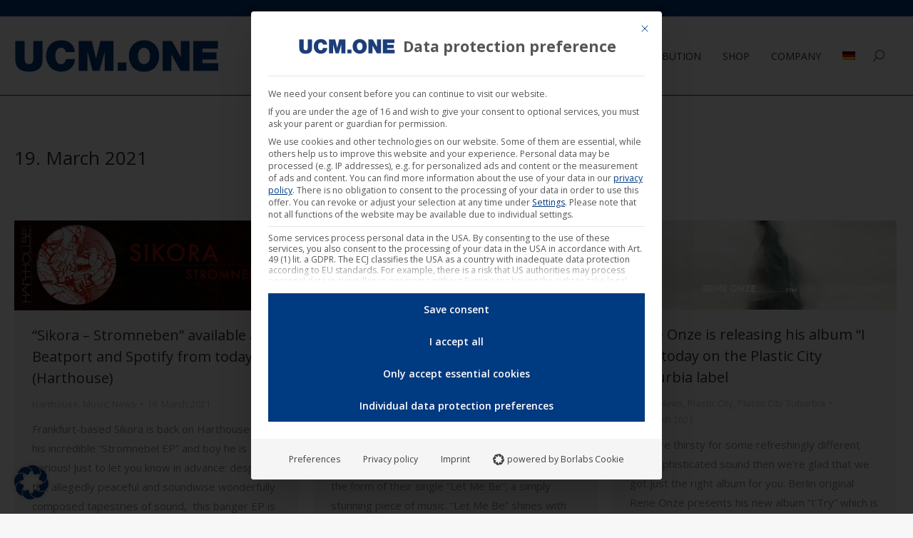

--- FILE ---
content_type: text/html; charset=UTF-8
request_url: https://ucm.one/en/2021/03/19/
body_size: 29044
content:
<!DOCTYPE html>
<!--[if !(IE 6) | !(IE 7) | !(IE 8)  ]><!-->
<html lang="en-US" class="no-js">
<!--<![endif]-->
<head><meta charset="UTF-8" /><script>if(navigator.userAgent.match(/MSIE|Internet Explorer/i)||navigator.userAgent.match(/Trident\/7\..*?rv:11/i)){var href=document.location.href;if(!href.match(/[?&]nowprocket/)){if(href.indexOf("?")==-1){if(href.indexOf("#")==-1){document.location.href=href+"?nowprocket=1"}else{document.location.href=href.replace("#","?nowprocket=1#")}}else{if(href.indexOf("#")==-1){document.location.href=href+"&nowprocket=1"}else{document.location.href=href.replace("#","&nowprocket=1#")}}}}</script><script>(()=>{class RocketLazyLoadScripts{constructor(){this.v="2.0.4",this.userEvents=["keydown","keyup","mousedown","mouseup","mousemove","mouseover","mouseout","touchmove","touchstart","touchend","touchcancel","wheel","click","dblclick","input"],this.attributeEvents=["onblur","onclick","oncontextmenu","ondblclick","onfocus","onmousedown","onmouseenter","onmouseleave","onmousemove","onmouseout","onmouseover","onmouseup","onmousewheel","onscroll","onsubmit"]}async t(){this.i(),this.o(),/iP(ad|hone)/.test(navigator.userAgent)&&this.h(),this.u(),this.l(this),this.m(),this.k(this),this.p(this),this._(),await Promise.all([this.R(),this.L()]),this.lastBreath=Date.now(),this.S(this),this.P(),this.D(),this.O(),this.M(),await this.C(this.delayedScripts.normal),await this.C(this.delayedScripts.defer),await this.C(this.delayedScripts.async),await this.T(),await this.F(),await this.j(),await this.A(),window.dispatchEvent(new Event("rocket-allScriptsLoaded")),this.everythingLoaded=!0,this.lastTouchEnd&&await new Promise(t=>setTimeout(t,500-Date.now()+this.lastTouchEnd)),this.I(),this.H(),this.U(),this.W()}i(){this.CSPIssue=sessionStorage.getItem("rocketCSPIssue"),document.addEventListener("securitypolicyviolation",t=>{this.CSPIssue||"script-src-elem"!==t.violatedDirective||"data"!==t.blockedURI||(this.CSPIssue=!0,sessionStorage.setItem("rocketCSPIssue",!0))},{isRocket:!0})}o(){window.addEventListener("pageshow",t=>{this.persisted=t.persisted,this.realWindowLoadedFired=!0},{isRocket:!0}),window.addEventListener("pagehide",()=>{this.onFirstUserAction=null},{isRocket:!0})}h(){let t;function e(e){t=e}window.addEventListener("touchstart",e,{isRocket:!0}),window.addEventListener("touchend",function i(o){o.changedTouches[0]&&t.changedTouches[0]&&Math.abs(o.changedTouches[0].pageX-t.changedTouches[0].pageX)<10&&Math.abs(o.changedTouches[0].pageY-t.changedTouches[0].pageY)<10&&o.timeStamp-t.timeStamp<200&&(window.removeEventListener("touchstart",e,{isRocket:!0}),window.removeEventListener("touchend",i,{isRocket:!0}),"INPUT"===o.target.tagName&&"text"===o.target.type||(o.target.dispatchEvent(new TouchEvent("touchend",{target:o.target,bubbles:!0})),o.target.dispatchEvent(new MouseEvent("mouseover",{target:o.target,bubbles:!0})),o.target.dispatchEvent(new PointerEvent("click",{target:o.target,bubbles:!0,cancelable:!0,detail:1,clientX:o.changedTouches[0].clientX,clientY:o.changedTouches[0].clientY})),event.preventDefault()))},{isRocket:!0})}q(t){this.userActionTriggered||("mousemove"!==t.type||this.firstMousemoveIgnored?"keyup"===t.type||"mouseover"===t.type||"mouseout"===t.type||(this.userActionTriggered=!0,this.onFirstUserAction&&this.onFirstUserAction()):this.firstMousemoveIgnored=!0),"click"===t.type&&t.preventDefault(),t.stopPropagation(),t.stopImmediatePropagation(),"touchstart"===this.lastEvent&&"touchend"===t.type&&(this.lastTouchEnd=Date.now()),"click"===t.type&&(this.lastTouchEnd=0),this.lastEvent=t.type,t.composedPath&&t.composedPath()[0].getRootNode()instanceof ShadowRoot&&(t.rocketTarget=t.composedPath()[0]),this.savedUserEvents.push(t)}u(){this.savedUserEvents=[],this.userEventHandler=this.q.bind(this),this.userEvents.forEach(t=>window.addEventListener(t,this.userEventHandler,{passive:!1,isRocket:!0})),document.addEventListener("visibilitychange",this.userEventHandler,{isRocket:!0})}U(){this.userEvents.forEach(t=>window.removeEventListener(t,this.userEventHandler,{passive:!1,isRocket:!0})),document.removeEventListener("visibilitychange",this.userEventHandler,{isRocket:!0}),this.savedUserEvents.forEach(t=>{(t.rocketTarget||t.target).dispatchEvent(new window[t.constructor.name](t.type,t))})}m(){const t="return false",e=Array.from(this.attributeEvents,t=>"data-rocket-"+t),i="["+this.attributeEvents.join("],[")+"]",o="[data-rocket-"+this.attributeEvents.join("],[data-rocket-")+"]",s=(e,i,o)=>{o&&o!==t&&(e.setAttribute("data-rocket-"+i,o),e["rocket"+i]=new Function("event",o),e.setAttribute(i,t))};new MutationObserver(t=>{for(const n of t)"attributes"===n.type&&(n.attributeName.startsWith("data-rocket-")||this.everythingLoaded?n.attributeName.startsWith("data-rocket-")&&this.everythingLoaded&&this.N(n.target,n.attributeName.substring(12)):s(n.target,n.attributeName,n.target.getAttribute(n.attributeName))),"childList"===n.type&&n.addedNodes.forEach(t=>{if(t.nodeType===Node.ELEMENT_NODE)if(this.everythingLoaded)for(const i of[t,...t.querySelectorAll(o)])for(const t of i.getAttributeNames())e.includes(t)&&this.N(i,t.substring(12));else for(const e of[t,...t.querySelectorAll(i)])for(const t of e.getAttributeNames())this.attributeEvents.includes(t)&&s(e,t,e.getAttribute(t))})}).observe(document,{subtree:!0,childList:!0,attributeFilter:[...this.attributeEvents,...e]})}I(){this.attributeEvents.forEach(t=>{document.querySelectorAll("[data-rocket-"+t+"]").forEach(e=>{this.N(e,t)})})}N(t,e){const i=t.getAttribute("data-rocket-"+e);i&&(t.setAttribute(e,i),t.removeAttribute("data-rocket-"+e))}k(t){Object.defineProperty(HTMLElement.prototype,"onclick",{get(){return this.rocketonclick||null},set(e){this.rocketonclick=e,this.setAttribute(t.everythingLoaded?"onclick":"data-rocket-onclick","this.rocketonclick(event)")}})}S(t){function e(e,i){let o=e[i];e[i]=null,Object.defineProperty(e,i,{get:()=>o,set(s){t.everythingLoaded?o=s:e["rocket"+i]=o=s}})}e(document,"onreadystatechange"),e(window,"onload"),e(window,"onpageshow");try{Object.defineProperty(document,"readyState",{get:()=>t.rocketReadyState,set(e){t.rocketReadyState=e},configurable:!0}),document.readyState="loading"}catch(t){console.log("WPRocket DJE readyState conflict, bypassing")}}l(t){this.originalAddEventListener=EventTarget.prototype.addEventListener,this.originalRemoveEventListener=EventTarget.prototype.removeEventListener,this.savedEventListeners=[],EventTarget.prototype.addEventListener=function(e,i,o){o&&o.isRocket||!t.B(e,this)&&!t.userEvents.includes(e)||t.B(e,this)&&!t.userActionTriggered||e.startsWith("rocket-")||t.everythingLoaded?t.originalAddEventListener.call(this,e,i,o):(t.savedEventListeners.push({target:this,remove:!1,type:e,func:i,options:o}),"mouseenter"!==e&&"mouseleave"!==e||t.originalAddEventListener.call(this,e,t.savedUserEvents.push,o))},EventTarget.prototype.removeEventListener=function(e,i,o){o&&o.isRocket||!t.B(e,this)&&!t.userEvents.includes(e)||t.B(e,this)&&!t.userActionTriggered||e.startsWith("rocket-")||t.everythingLoaded?t.originalRemoveEventListener.call(this,e,i,o):t.savedEventListeners.push({target:this,remove:!0,type:e,func:i,options:o})}}J(t,e){this.savedEventListeners=this.savedEventListeners.filter(i=>{let o=i.type,s=i.target||window;return e!==o||t!==s||(this.B(o,s)&&(i.type="rocket-"+o),this.$(i),!1)})}H(){EventTarget.prototype.addEventListener=this.originalAddEventListener,EventTarget.prototype.removeEventListener=this.originalRemoveEventListener,this.savedEventListeners.forEach(t=>this.$(t))}$(t){t.remove?this.originalRemoveEventListener.call(t.target,t.type,t.func,t.options):this.originalAddEventListener.call(t.target,t.type,t.func,t.options)}p(t){let e;function i(e){return t.everythingLoaded?e:e.split(" ").map(t=>"load"===t||t.startsWith("load.")?"rocket-jquery-load":t).join(" ")}function o(o){function s(e){const s=o.fn[e];o.fn[e]=o.fn.init.prototype[e]=function(){return this[0]===window&&t.userActionTriggered&&("string"==typeof arguments[0]||arguments[0]instanceof String?arguments[0]=i(arguments[0]):"object"==typeof arguments[0]&&Object.keys(arguments[0]).forEach(t=>{const e=arguments[0][t];delete arguments[0][t],arguments[0][i(t)]=e})),s.apply(this,arguments),this}}if(o&&o.fn&&!t.allJQueries.includes(o)){const e={DOMContentLoaded:[],"rocket-DOMContentLoaded":[]};for(const t in e)document.addEventListener(t,()=>{e[t].forEach(t=>t())},{isRocket:!0});o.fn.ready=o.fn.init.prototype.ready=function(i){function s(){parseInt(o.fn.jquery)>2?setTimeout(()=>i.bind(document)(o)):i.bind(document)(o)}return"function"==typeof i&&(t.realDomReadyFired?!t.userActionTriggered||t.fauxDomReadyFired?s():e["rocket-DOMContentLoaded"].push(s):e.DOMContentLoaded.push(s)),o([])},s("on"),s("one"),s("off"),t.allJQueries.push(o)}e=o}t.allJQueries=[],o(window.jQuery),Object.defineProperty(window,"jQuery",{get:()=>e,set(t){o(t)}})}P(){const t=new Map;document.write=document.writeln=function(e){const i=document.currentScript,o=document.createRange(),s=i.parentElement;let n=t.get(i);void 0===n&&(n=i.nextSibling,t.set(i,n));const c=document.createDocumentFragment();o.setStart(c,0),c.appendChild(o.createContextualFragment(e)),s.insertBefore(c,n)}}async R(){return new Promise(t=>{this.userActionTriggered?t():this.onFirstUserAction=t})}async L(){return new Promise(t=>{document.addEventListener("DOMContentLoaded",()=>{this.realDomReadyFired=!0,t()},{isRocket:!0})})}async j(){return this.realWindowLoadedFired?Promise.resolve():new Promise(t=>{window.addEventListener("load",t,{isRocket:!0})})}M(){this.pendingScripts=[];this.scriptsMutationObserver=new MutationObserver(t=>{for(const e of t)e.addedNodes.forEach(t=>{"SCRIPT"!==t.tagName||t.noModule||t.isWPRocket||this.pendingScripts.push({script:t,promise:new Promise(e=>{const i=()=>{const i=this.pendingScripts.findIndex(e=>e.script===t);i>=0&&this.pendingScripts.splice(i,1),e()};t.addEventListener("load",i,{isRocket:!0}),t.addEventListener("error",i,{isRocket:!0}),setTimeout(i,1e3)})})})}),this.scriptsMutationObserver.observe(document,{childList:!0,subtree:!0})}async F(){await this.X(),this.pendingScripts.length?(await this.pendingScripts[0].promise,await this.F()):this.scriptsMutationObserver.disconnect()}D(){this.delayedScripts={normal:[],async:[],defer:[]},document.querySelectorAll("script[type$=rocketlazyloadscript]").forEach(t=>{t.hasAttribute("data-rocket-src")?t.hasAttribute("async")&&!1!==t.async?this.delayedScripts.async.push(t):t.hasAttribute("defer")&&!1!==t.defer||"module"===t.getAttribute("data-rocket-type")?this.delayedScripts.defer.push(t):this.delayedScripts.normal.push(t):this.delayedScripts.normal.push(t)})}async _(){await this.L();let t=[];document.querySelectorAll("script[type$=rocketlazyloadscript][data-rocket-src]").forEach(e=>{let i=e.getAttribute("data-rocket-src");if(i&&!i.startsWith("data:")){i.startsWith("//")&&(i=location.protocol+i);try{const o=new URL(i).origin;o!==location.origin&&t.push({src:o,crossOrigin:e.crossOrigin||"module"===e.getAttribute("data-rocket-type")})}catch(t){}}}),t=[...new Map(t.map(t=>[JSON.stringify(t),t])).values()],this.Y(t,"preconnect")}async G(t){if(await this.K(),!0!==t.noModule||!("noModule"in HTMLScriptElement.prototype))return new Promise(e=>{let i;function o(){(i||t).setAttribute("data-rocket-status","executed"),e()}try{if(navigator.userAgent.includes("Firefox/")||""===navigator.vendor||this.CSPIssue)i=document.createElement("script"),[...t.attributes].forEach(t=>{let e=t.nodeName;"type"!==e&&("data-rocket-type"===e&&(e="type"),"data-rocket-src"===e&&(e="src"),i.setAttribute(e,t.nodeValue))}),t.text&&(i.text=t.text),t.nonce&&(i.nonce=t.nonce),i.hasAttribute("src")?(i.addEventListener("load",o,{isRocket:!0}),i.addEventListener("error",()=>{i.setAttribute("data-rocket-status","failed-network"),e()},{isRocket:!0}),setTimeout(()=>{i.isConnected||e()},1)):(i.text=t.text,o()),i.isWPRocket=!0,t.parentNode.replaceChild(i,t);else{const i=t.getAttribute("data-rocket-type"),s=t.getAttribute("data-rocket-src");i?(t.type=i,t.removeAttribute("data-rocket-type")):t.removeAttribute("type"),t.addEventListener("load",o,{isRocket:!0}),t.addEventListener("error",i=>{this.CSPIssue&&i.target.src.startsWith("data:")?(console.log("WPRocket: CSP fallback activated"),t.removeAttribute("src"),this.G(t).then(e)):(t.setAttribute("data-rocket-status","failed-network"),e())},{isRocket:!0}),s?(t.fetchPriority="high",t.removeAttribute("data-rocket-src"),t.src=s):t.src="data:text/javascript;base64,"+window.btoa(unescape(encodeURIComponent(t.text)))}}catch(i){t.setAttribute("data-rocket-status","failed-transform"),e()}});t.setAttribute("data-rocket-status","skipped")}async C(t){const e=t.shift();return e?(e.isConnected&&await this.G(e),this.C(t)):Promise.resolve()}O(){this.Y([...this.delayedScripts.normal,...this.delayedScripts.defer,...this.delayedScripts.async],"preload")}Y(t,e){this.trash=this.trash||[];let i=!0;var o=document.createDocumentFragment();t.forEach(t=>{const s=t.getAttribute&&t.getAttribute("data-rocket-src")||t.src;if(s&&!s.startsWith("data:")){const n=document.createElement("link");n.href=s,n.rel=e,"preconnect"!==e&&(n.as="script",n.fetchPriority=i?"high":"low"),t.getAttribute&&"module"===t.getAttribute("data-rocket-type")&&(n.crossOrigin=!0),t.crossOrigin&&(n.crossOrigin=t.crossOrigin),t.integrity&&(n.integrity=t.integrity),t.nonce&&(n.nonce=t.nonce),o.appendChild(n),this.trash.push(n),i=!1}}),document.head.appendChild(o)}W(){this.trash.forEach(t=>t.remove())}async T(){try{document.readyState="interactive"}catch(t){}this.fauxDomReadyFired=!0;try{await this.K(),this.J(document,"readystatechange"),document.dispatchEvent(new Event("rocket-readystatechange")),await this.K(),document.rocketonreadystatechange&&document.rocketonreadystatechange(),await this.K(),this.J(document,"DOMContentLoaded"),document.dispatchEvent(new Event("rocket-DOMContentLoaded")),await this.K(),this.J(window,"DOMContentLoaded"),window.dispatchEvent(new Event("rocket-DOMContentLoaded"))}catch(t){console.error(t)}}async A(){try{document.readyState="complete"}catch(t){}try{await this.K(),this.J(document,"readystatechange"),document.dispatchEvent(new Event("rocket-readystatechange")),await this.K(),document.rocketonreadystatechange&&document.rocketonreadystatechange(),await this.K(),this.J(window,"load"),window.dispatchEvent(new Event("rocket-load")),await this.K(),window.rocketonload&&window.rocketonload(),await this.K(),this.allJQueries.forEach(t=>t(window).trigger("rocket-jquery-load")),await this.K(),this.J(window,"pageshow");const t=new Event("rocket-pageshow");t.persisted=this.persisted,window.dispatchEvent(t),await this.K(),window.rocketonpageshow&&window.rocketonpageshow({persisted:this.persisted})}catch(t){console.error(t)}}async K(){Date.now()-this.lastBreath>45&&(await this.X(),this.lastBreath=Date.now())}async X(){return document.hidden?new Promise(t=>setTimeout(t)):new Promise(t=>requestAnimationFrame(t))}B(t,e){return e===document&&"readystatechange"===t||(e===document&&"DOMContentLoaded"===t||(e===window&&"DOMContentLoaded"===t||(e===window&&"load"===t||e===window&&"pageshow"===t)))}static run(){(new RocketLazyLoadScripts).t()}}RocketLazyLoadScripts.run()})();</script>
	
				<meta name="viewport" content="width=device-width, initial-scale=1, maximum-scale=1, user-scalable=0"/>
			<meta name="theme-color" content="#003a80"/>	<link rel="profile" href="https://gmpg.org/xfn/11" />
	<meta name='robots' content='noindex, follow' />

	<!-- This site is optimized with the Yoast SEO plugin v26.6 - https://yoast.com/wordpress/plugins/seo/ -->
	<title>19. March 2021 - UCM.ONE</title>
	<meta property="og:locale" content="en_US" />
	<meta property="og:type" content="website" />
	<meta property="og:title" content="19. March 2021 - UCM.ONE" />
	<meta property="og:url" content="https://ucm.one/en/2021/03/19/" />
	<meta property="og:site_name" content="UCM.ONE" />
	<meta name="twitter:card" content="summary_large_image" />
	<!-- / Yoast SEO plugin. -->


<link rel="alternate" type="application/rss+xml" title="UCM.ONE &raquo; Feed" href="https://ucm.one/en/feed/" />
<style id='wp-img-auto-sizes-contain-inline-css'>
img:is([sizes=auto i],[sizes^="auto," i]){contain-intrinsic-size:3000px 1500px}
/*# sourceURL=wp-img-auto-sizes-contain-inline-css */
</style>
<style id='wp-emoji-styles-inline-css'>

	img.wp-smiley, img.emoji {
		display: inline !important;
		border: none !important;
		box-shadow: none !important;
		height: 1em !important;
		width: 1em !important;
		margin: 0 0.07em !important;
		vertical-align: -0.1em !important;
		background: none !important;
		padding: 0 !important;
	}
/*# sourceURL=wp-emoji-styles-inline-css */
</style>
<style id='classic-theme-styles-inline-css'>
/*! This file is auto-generated */
.wp-block-button__link{color:#fff;background-color:#32373c;border-radius:9999px;box-shadow:none;text-decoration:none;padding:calc(.667em + 2px) calc(1.333em + 2px);font-size:1.125em}.wp-block-file__button{background:#32373c;color:#fff;text-decoration:none}
/*# sourceURL=/wp-includes/css/classic-themes.min.css */
</style>
<link rel='stylesheet' id='woo-custom-related-products-css' href='https://ucm.one/wp-content/plugins/woo-custom-related-products/public/css/woo-custom-related-products-public.css' media='all' />
<link rel='stylesheet' id='woo-related-products-css' href='https://ucm.one/wp-content/plugins/woo-related-products-refresh-on-reload/public/css/woo-related-products-public.css?ver=1.0.0' media='all' />
<link rel='stylesheet' id='owl-carousel-stylesheet-css' href='https://ucm.one/wp-content/plugins/woo-related-products-refresh-on-reload/public/owl-carousel/owl.carousel.css?ver=700101-00000' media='all' />
<style id='woocommerce-inline-inline-css'>
.woocommerce form .form-row .required { visibility: visible; }
/*# sourceURL=woocommerce-inline-inline-css */
</style>
<link rel='stylesheet' id='woo_conditional_payments_css-css' href='https://ucm.one/wp-content/plugins/conditional-payments-for-woocommerce/frontend/css/woo-conditional-payments.css?ver=3.4.0' media='all' />
<link rel='stylesheet' id='the7-font-css' href='https://ucm.one/wp-content/themes/dt-the7/fonts/icomoon-the7-font/icomoon-the7-font.min.css?ver=14.0.1.1' media='all' />
<link rel='stylesheet' id='the7-awesome-fonts-css' href='https://ucm.one/wp-content/themes/dt-the7/fonts/FontAwesome/css/all.min.css?ver=14.0.1.1' media='all' />
<link rel='stylesheet' id='the7-awesome-fonts-back-css' href='https://ucm.one/wp-content/themes/dt-the7/fonts/FontAwesome/back-compat.min.css?ver=14.0.1.1' media='all' />
<link rel='stylesheet' id='the7-Defaults-css' href='https://ucm.one/wp-content/uploads/smile_fonts/Defaults/Defaults.css?ver=f759388fbd35a271fdc345a6eb5d98e0' media='all' />
<link rel='stylesheet' id='borlabs-cookie-custom-css' href='https://ucm.one/wp-content/cache/borlabs-cookie/1/borlabs-cookie-1-en.css?ver=3.3.22-169' media='all' />
<link rel='stylesheet' id='js_composer_front-css' href='https://ucm.one/wp-content/plugins/js_composer/assets/css/js_composer.min.css?ver=8.7.2' media='all' />
<link rel='stylesheet' id='dt-web-fonts-css' href='https://ucm.one/wp-content/uploads/fonts/b79272c67ee2f146e3fbdf3bf2622a56/font.css?v=1715953574' media='all' />
<link rel='stylesheet' id='dt-main-css' href='https://ucm.one/wp-content/themes/dt-the7/css/main.min.css?ver=14.0.1.1' media='all' />
<link rel='stylesheet' id='the7-custom-scrollbar-css' href='https://ucm.one/wp-content/themes/dt-the7/lib/custom-scrollbar/custom-scrollbar.min.css?ver=14.0.1.1' media='all' />
<link rel='stylesheet' id='the7-wpbakery-css' href='https://ucm.one/wp-content/themes/dt-the7/css/wpbakery.min.css?ver=14.0.1.1' media='all' />
<link rel='stylesheet' id='woocommerce-gzd-layout-css' href='https://ucm.one/wp-content/plugins/woocommerce-germanized/build/static/layout-styles.css?ver=3.20.4' media='all' />
<style id='woocommerce-gzd-layout-inline-css'>
.woocommerce-checkout .shop_table { background-color: #eeeeee; } .product p.deposit-packaging-type { font-size: 1.25em !important; } p.woocommerce-shipping-destination { display: none; }
                .wc-gzd-nutri-score-value-a {
                    background: url(https://ucm.one/wp-content/plugins/woocommerce-germanized/assets/images/nutri-score-a.svg) no-repeat;
                }
                .wc-gzd-nutri-score-value-b {
                    background: url(https://ucm.one/wp-content/plugins/woocommerce-germanized/assets/images/nutri-score-b.svg) no-repeat;
                }
                .wc-gzd-nutri-score-value-c {
                    background: url(https://ucm.one/wp-content/plugins/woocommerce-germanized/assets/images/nutri-score-c.svg) no-repeat;
                }
                .wc-gzd-nutri-score-value-d {
                    background: url(https://ucm.one/wp-content/plugins/woocommerce-germanized/assets/images/nutri-score-d.svg) no-repeat;
                }
                .wc-gzd-nutri-score-value-e {
                    background: url(https://ucm.one/wp-content/plugins/woocommerce-germanized/assets/images/nutri-score-e.svg) no-repeat;
                }
            
/*# sourceURL=woocommerce-gzd-layout-inline-css */
</style>
<link rel='stylesheet' id='the7-css-vars-css' href='https://ucm.one/wp-content/uploads/the7-css/css-vars.css?ver=2d7ed06d0af1' media='all' />
<link rel='stylesheet' id='dt-custom-css' href='https://ucm.one/wp-content/uploads/the7-css/custom.css?ver=2d7ed06d0af1' media='all' />
<link rel='stylesheet' id='wc-dt-custom-css' href='https://ucm.one/wp-content/uploads/the7-css/compatibility/wc-dt-custom.css?ver=2d7ed06d0af1' media='all' />
<link rel='stylesheet' id='dt-media-css' href='https://ucm.one/wp-content/uploads/the7-css/media.css?ver=2d7ed06d0af1' media='all' />
<link rel='stylesheet' id='wpml.less-css' href='https://ucm.one/wp-content/uploads/the7-css/compatibility/wpml.css?ver=2d7ed06d0af1' media='all' />
<link rel='stylesheet' id='the7-elements-css' href='https://ucm.one/wp-content/uploads/the7-css/post-type-dynamic.css?ver=2d7ed06d0af1' media='all' />
<link rel='stylesheet' id='style-css' href='https://ucm.one/wp-content/themes/dt-the7-child/style.css?ver=14.0.1.1' media='all' />
<link rel='stylesheet' id='ultimate-vc-addons-style-min-css' href='https://ucm.one/wp-content/plugins/Ultimate_VC_Addons/assets/min-css/ultimate.min.css?ver=3.21.2' media='all' />
<link rel='stylesheet' id='ultimate-vc-addons-icons-css' href='https://ucm.one/wp-content/plugins/Ultimate_VC_Addons/assets/css/icons.css?ver=3.21.2' media='all' />
<link rel='stylesheet' id='ultimate-vc-addons-vidcons-css' href='https://ucm.one/wp-content/plugins/Ultimate_VC_Addons/assets/fonts/vidcons.css?ver=3.21.2' media='all' />
<link rel='stylesheet' id='prdctfltr-css' href='https://ucm.one/wp-content/plugins/prdctfltr/includes/css/styles.css?ver=8.2.1' media='all' />
<script src="https://ucm.one/wp-includes/js/jquery/jquery.min.js?ver=3.7.1" id="jquery-core-js"></script>
<script src="https://ucm.one/wp-includes/js/jquery/jquery-migrate.min.js?ver=3.4.1" id="jquery-migrate-js"></script>
<script type="rocketlazyloadscript" data-rocket-src="//ucm.one/wp-content/plugins/revslider/sr6/assets/js/rbtools.min.js?ver=6.7.38" id="tp-tools-js" data-rocket-defer defer></script>
<script type="rocketlazyloadscript" data-rocket-src="//ucm.one/wp-content/plugins/revslider/sr6/assets/js/rs6.min.js?ver=6.7.38" id="revmin-js" data-rocket-defer defer></script>
<script type="rocketlazyloadscript" data-minify="1" data-rocket-src="https://ucm.one/wp-content/cache/min/1/wp-content/plugins/woo-custom-related-products/public/js/woo-custom-related-products-public.js?ver=1766129020" id="woo-custom-related-products-js" data-rocket-defer defer></script>
<script type="rocketlazyloadscript" data-minify="1" data-rocket-src="https://ucm.one/wp-content/cache/min/1/wp-content/plugins/woo-related-products-refresh-on-reload/public/js/woo-related-products-public.js?ver=1766129020" id="woo-related-products-js" data-rocket-defer defer></script>
<script src="https://ucm.one/wp-content/plugins/woocommerce/assets/js/jquery-blockui/jquery.blockUI.min.js?ver=2.7.0-wc.10.4.3" id="wc-jquery-blockui-js" data-wp-strategy="defer" data-rocket-defer defer></script>
<script id="wc-add-to-cart-js-extra">
var wc_add_to_cart_params = {"ajax_url":"/wp-admin/admin-ajax.php","wc_ajax_url":"/en/?wc-ajax=%%endpoint%%","i18n_view_cart":"View cart","cart_url":"https://ucm.one/en/cart/","is_cart":"","cart_redirect_after_add":"yes"};
//# sourceURL=wc-add-to-cart-js-extra
</script>
<script type="rocketlazyloadscript" data-rocket-src="https://ucm.one/wp-content/plugins/woocommerce/assets/js/frontend/add-to-cart.min.js?ver=10.4.3" id="wc-add-to-cart-js" data-wp-strategy="defer" data-rocket-defer defer></script>
<script type="rocketlazyloadscript" data-rocket-src="https://ucm.one/wp-content/plugins/woocommerce/assets/js/js-cookie/js.cookie.min.js?ver=2.1.4-wc.10.4.3" id="wc-js-cookie-js" defer data-wp-strategy="defer"></script>
<script id="woocommerce-js-extra">
var woocommerce_params = {"ajax_url":"/wp-admin/admin-ajax.php","wc_ajax_url":"/en/?wc-ajax=%%endpoint%%","i18n_password_show":"Show password","i18n_password_hide":"Hide password"};
//# sourceURL=woocommerce-js-extra
</script>
<script type="rocketlazyloadscript" data-rocket-src="https://ucm.one/wp-content/plugins/woocommerce/assets/js/frontend/woocommerce.min.js?ver=10.4.3" id="woocommerce-js" defer data-wp-strategy="defer"></script>
<script id="woo-conditional-payments-js-js-extra">
var conditional_payments_settings = {"name_address_fields":[],"disable_payment_method_trigger":""};
//# sourceURL=woo-conditional-payments-js-js-extra
</script>
<script type="rocketlazyloadscript" data-minify="1" data-rocket-src="https://ucm.one/wp-content/cache/min/1/wp-content/plugins/conditional-payments-for-woocommerce/frontend/js/woo-conditional-payments.js?ver=1766129020" id="woo-conditional-payments-js-js" data-rocket-defer defer></script>
<script data-minify="1" src="https://ucm.one/wp-content/cache/min/1/wp-content/plugins/js_composer/assets/js/vendors/woocommerce-add-to-cart.js?ver=1766129020" id="vc_woocommerce-add-to-cart-js-js"></script>
<script id="WCPAY_ASSETS-js-extra">
var wcpayAssets = {"url":"https://ucm.one/wp-content/plugins/woocommerce-payments/dist/"};
//# sourceURL=WCPAY_ASSETS-js-extra
</script>
<script data-no-optimize="1" data-no-minify="1" data-cfasync="false" nowprocket src="https://ucm.one/wp-content/cache/borlabs-cookie/1/borlabs-cookie-config-en.json.js?ver=3.3.22-185" id="borlabs-cookie-config-js"></script>
<script data-no-optimize="1" data-no-minify="1" data-cfasync="false" nowprocket src="https://ucm.one/wp-content/plugins/borlabs-cookie/assets/javascript/borlabs-cookie-prioritize.min.js?ver=3.3.22" id="borlabs-cookie-prioritize-js"></script>
<script id="dt-above-fold-js-extra">
var dtLocal = {"themeUrl":"https://ucm.one/wp-content/themes/dt-the7","passText":"To view this protected post, enter the password below:","moreButtonText":{"loading":"Loading...","loadMore":"Load more"},"postID":"51081","ajaxurl":"https://ucm.one/wp-admin/admin-ajax.php","REST":{"baseUrl":"https://ucm.one/en/wp-json/the7/v1","endpoints":{"sendMail":"/send-mail"}},"contactMessages":{"required":"One or more fields have an error. Please check and try again.","terms":"Please accept the privacy policy.","fillTheCaptchaError":"Please, fill the captcha."},"captchaSiteKey":"","ajaxNonce":"8e29ba8ce0","pageData":{"type":"archive","template":"archive","layout":"masonry"},"themeSettings":{"smoothScroll":"on","lazyLoading":false,"desktopHeader":{"height":110},"ToggleCaptionEnabled":"disabled","ToggleCaption":"Navigation","floatingHeader":{"showAfter":150,"showMenu":true,"height":60,"logo":{"showLogo":true,"html":"\u003Cimg class=\" preload-me\" src=\"https://ucm.one/wp-content/uploads/2019/06/logo-ucm-one-small-master_NEU.png\" srcset=\"https://ucm.one/wp-content/uploads/2019/06/logo-ucm-one-small-master_NEU.png 200w\" width=\"200\" height=\"29\"   sizes=\"200px\" alt=\"UCM.ONE\" /\u003E","url":"https://ucm.one/en/"}},"topLine":{"floatingTopLine":{"logo":{"showLogo":false,"html":""}}},"mobileHeader":{"firstSwitchPoint":1100,"secondSwitchPoint":778,"firstSwitchPointHeight":60,"secondSwitchPointHeight":60,"mobileToggleCaptionEnabled":"disabled","mobileToggleCaption":"Menu"},"stickyMobileHeaderFirstSwitch":{"logo":{"html":"\u003Cimg class=\" preload-me\" src=\"https://ucm.one/wp-content/uploads/2019/06/logo-ucm-one-master_NEU.png\" srcset=\"https://ucm.one/wp-content/uploads/2019/06/logo-ucm-one-master_NEU.png 314w\" width=\"314\" height=\"47\"   sizes=\"314px\" alt=\"UCM.ONE\" /\u003E"}},"stickyMobileHeaderSecondSwitch":{"logo":{"html":"\u003Cimg class=\" preload-me\" src=\"https://ucm.one/wp-content/uploads/2019/06/logo-ucm-one-master_NEU.png\" srcset=\"https://ucm.one/wp-content/uploads/2019/06/logo-ucm-one-master_NEU.png 314w\" width=\"314\" height=\"47\"   sizes=\"314px\" alt=\"UCM.ONE\" /\u003E"}},"sidebar":{"switchPoint":990},"boxedWidth":"1340px"},"VCMobileScreenWidth":"768","wcCartFragmentHash":"499d110b54a1916effd2240f69e64eeb"};
var dtShare = {"shareButtonText":{"facebook":"Share on Facebook","twitter":"Share on X","pinterest":"Pin it","linkedin":"Share on Linkedin","whatsapp":"Share on Whatsapp"},"overlayOpacity":"85"};
//# sourceURL=dt-above-fold-js-extra
</script>
<script src="https://ucm.one/wp-content/themes/dt-the7/js/above-the-fold.min.js?ver=14.0.1.1" id="dt-above-fold-js" data-rocket-defer defer></script>
<script src="https://ucm.one/wp-content/themes/dt-the7/js/compatibility/woocommerce/woocommerce.min.js?ver=14.0.1.1" id="dt-woocommerce-js" data-rocket-defer defer></script>
<script src="https://ucm.one/wp-content/plugins/Ultimate_VC_Addons/assets/min-js/modernizr-custom.min.js?ver=3.21.2" id="ultimate-vc-addons-modernizr-js" data-rocket-defer defer></script>
<script src="https://ucm.one/wp-content/plugins/Ultimate_VC_Addons/assets/min-js/jquery-ui.min.js?ver=3.21.2" id="jquery_ui-js" data-rocket-defer defer></script>
<script type="rocketlazyloadscript" data-rocket-src="https://maps.googleapis.com/maps/api/js" id="ultimate-vc-addons-googleapis-js" data-rocket-defer defer></script>
<script type="rocketlazyloadscript" data-rocket-src="https://ucm.one/wp-includes/js/jquery/ui/core.min.js?ver=1.13.3" id="jquery-ui-core-js" data-rocket-defer defer></script>
<script type="rocketlazyloadscript" data-rocket-src="https://ucm.one/wp-includes/js/jquery/ui/mouse.min.js?ver=1.13.3" id="jquery-ui-mouse-js" data-rocket-defer defer></script>
<script type="rocketlazyloadscript" data-rocket-src="https://ucm.one/wp-includes/js/jquery/ui/slider.min.js?ver=1.13.3" id="jquery-ui-slider-js" data-rocket-defer defer></script>
<script src="https://ucm.one/wp-content/plugins/Ultimate_VC_Addons/assets/min-js/jquery-ui-labeledslider.min.js?ver=3.21.2" id="ultimate-vc-addons_range_tick-js" data-rocket-defer defer></script>
<script src="https://ucm.one/wp-content/plugins/Ultimate_VC_Addons/assets/min-js/ultimate.min.js?ver=3.21.2" id="ultimate-vc-addons-script-js" data-rocket-defer defer></script>
<script src="https://ucm.one/wp-content/plugins/Ultimate_VC_Addons/assets/min-js/modal-all.min.js?ver=3.21.2" id="ultimate-vc-addons-modal-all-js" data-rocket-defer defer></script>
<script src="https://ucm.one/wp-content/plugins/Ultimate_VC_Addons/assets/min-js/jparallax.min.js?ver=3.21.2" id="ultimate-vc-addons-jquery.shake-js" data-rocket-defer defer></script>
<script src="https://ucm.one/wp-content/plugins/Ultimate_VC_Addons/assets/min-js/vhparallax.min.js?ver=3.21.2" id="ultimate-vc-addons-jquery.vhparallax-js" data-rocket-defer defer></script>
<script src="https://ucm.one/wp-content/plugins/Ultimate_VC_Addons/assets/min-js/ultimate_bg.min.js?ver=3.21.2" id="ultimate-vc-addons-row-bg-js" data-rocket-defer defer></script>
<script src="https://ucm.one/wp-content/plugins/Ultimate_VC_Addons/assets/min-js/mb-YTPlayer.min.js?ver=3.21.2" id="ultimate-vc-addons-jquery.ytplayer-js" data-rocket-defer defer></script>
<script type="rocketlazyloadscript"></script><link rel="https://api.w.org/" href="https://ucm.one/en/wp-json/" /><link rel="EditURI" type="application/rsd+xml" title="RSD" href="https://ucm.one/xmlrpc.php?rsd" />

<meta name="generator" content="WPML ver:4.8.6 stt:1,3;" />
<!-- start Simple Custom CSS and JS -->
<meta name="google-adsense-account" content="ca-pub-8281346637717871“><!-- end Simple Custom CSS and JS -->
<!-- start Simple Custom CSS and JS -->
<meta name="google-site-verification" content="UJEeqUiKqpIVCmVAc0jVuRqxI9-OLyEVb205zfSjccA" /><!-- end Simple Custom CSS and JS -->
<!-- start Simple Custom CSS and JS -->
<meta name="facebook-domain-verification" content="wha8h1q54mzj4a43ryffpu1s5kcg2d" />
<meta name="facebook-domain-verification" content="5mcx6z3lh5yuka8ni1edpk9n076c1r" /><!-- end Simple Custom CSS and JS -->
<!-- start Simple Custom CSS and JS -->
<style>
/* CSS Code hier einfügen.

Zum Beispiel:
.example {
    color: red;
}

Um dein CSS-Wissen zu prüfen, teste es hier http://www.w3schools.com/css/css_syntax.asp

Kommentarende*/ 

</style>
<!-- end Simple Custom CSS and JS -->
<!-- start Simple Custom CSS and JS -->
<style>
h1.musiclabeltitle {
    margin: 65px 0 45px 0;
}

.archive .taxonomy-description {
    margin-bottom: 0px!important;
}

</style>
<!-- end Simple Custom CSS and JS -->

<!-- This website runs the Product Feed PRO for WooCommerce by AdTribes.io plugin - version woocommercesea_option_installed_version -->

		<!-- CPT UI Extended Customizer CSS -->
		<style type="text/css" id="cpt-ui-extended-css">
																										</style>
		<!-- /CPT UI Extended Customizer CSS -->

		<!-- Google site verification - Google for WooCommerce -->
<meta name="google-site-verification" content="MnN8hHlZl2406ZK2OSwCf1mKZ8-yh7e8lgsEjWqKjoY" />

<!-- This website runs the Product Feed ELITE for WooCommerce by AdTribes.io plugin -->
	<noscript><style>.woocommerce-product-gallery{ opacity: 1 !important; }</style></noscript>
	<script nowprocket data-borlabs-cookie-script-blocker-ignore>
if ('0' === '1' && ('0' === '1' || '1' === '1')) {
	window['gtag_enable_tcf_support'] = true;
}
window.dataLayer = window.dataLayer || [];
function gtag(){dataLayer.push(arguments);}
gtag('set', 'developer_id.dYjRjMm', true);
if('0' === '1' || '1' === '1') {
	if (window.BorlabsCookieGoogleConsentModeDefaultSet !== true) {
        let getCookieValue = function (name) {
            return document.cookie.match('(^|;)\\s*' + name + '\\s*=\\s*([^;]+)')?.pop() || '';
        };
        let cookieValue = getCookieValue('borlabs-cookie-gcs');
        let consentsFromCookie = {};
        if (cookieValue !== '') {
            consentsFromCookie = JSON.parse(decodeURIComponent(cookieValue));
        }
        let defaultValues = {
            'ad_storage': 'denied',
            'ad_user_data': 'denied',
            'ad_personalization': 'denied',
            'analytics_storage': 'denied',
            'functionality_storage': 'denied',
            'personalization_storage': 'denied',
            'security_storage': 'denied',
            'wait_for_update': 500,
        };
        gtag('consent', 'default', { ...defaultValues, ...consentsFromCookie });
    }
    window.BorlabsCookieGoogleConsentModeDefaultSet = true;
    let borlabsCookieConsentChangeHandler = function () {
        window.dataLayer = window.dataLayer || [];
        if (typeof gtag !== 'function') { function gtag(){dataLayer.push(arguments);} }

        let getCookieValue = function (name) {
            return document.cookie.match('(^|;)\\s*' + name + '\\s*=\\s*([^;]+)')?.pop() || '';
        };
        let cookieValue = getCookieValue('borlabs-cookie-gcs');
        let consentsFromCookie = {};
        if (cookieValue !== '') {
            consentsFromCookie = JSON.parse(decodeURIComponent(cookieValue));
        }

        consentsFromCookie.ad_storage = BorlabsCookie.Consents.hasConsent('google-ads') ? 'granted' : 'denied';
		consentsFromCookie.ad_user_data = BorlabsCookie.Consents.hasConsent('google-ads') ? 'granted' : 'denied';
		consentsFromCookie.ad_personalization = BorlabsCookie.Consents.hasConsent('google-ads') ? 'granted' : 'denied';

        BorlabsCookie.CookieLibrary.setCookie(
            'borlabs-cookie-gcs',
            JSON.stringify(consentsFromCookie),
            BorlabsCookie.Settings.automaticCookieDomainAndPath.value ? '' : BorlabsCookie.Settings.cookieDomain.value,
            BorlabsCookie.Settings.cookiePath.value,
            BorlabsCookie.Cookie.getPluginCookie().expires,
            BorlabsCookie.Settings.cookieSecure.value,
            BorlabsCookie.Settings.cookieSameSite.value
        );
    }
    document.addEventListener('borlabs-cookie-consent-saved', borlabsCookieConsentChangeHandler);
    document.addEventListener('borlabs-cookie-handle-unblock', borlabsCookieConsentChangeHandler);
}
if('0' === '1') {
    gtag("js", new Date());

    gtag("config", "AW-821689266");

    (function (w, d, s, i) {
    var f = d.getElementsByTagName(s)[0],
        j = d.createElement(s);
    j.async = true;
    j.src =
        "https://www.googletagmanager.com/gtag/js?id=" + i;
    f.parentNode.insertBefore(j, f);
    })(window, document, "script", "AW-821689266");
}
</script><script nowprocket data-borlabs-cookie-script-blocker-ignore>
if ('0' === '1' && ('0' === '1' || '1' === '1')) {
    window['gtag_enable_tcf_support'] = true;
}
window.dataLayer = window.dataLayer || [];
if (typeof gtag !== 'function') {
    function gtag() {
        dataLayer.push(arguments);
    }
}
gtag('set', 'developer_id.dYjRjMm', true);
if ('0' === '1' || '1' === '1') {
    if (window.BorlabsCookieGoogleConsentModeDefaultSet !== true) {
        let getCookieValue = function (name) {
            return document.cookie.match('(^|;)\\s*' + name + '\\s*=\\s*([^;]+)')?.pop() || '';
        };
        let cookieValue = getCookieValue('borlabs-cookie-gcs');
        let consentsFromCookie = {};
        if (cookieValue !== '') {
            consentsFromCookie = JSON.parse(decodeURIComponent(cookieValue));
        }
        let defaultValues = {
            'ad_storage': 'denied',
            'ad_user_data': 'denied',
            'ad_personalization': 'denied',
            'analytics_storage': 'denied',
            'functionality_storage': 'denied',
            'personalization_storage': 'denied',
            'security_storage': 'denied',
            'wait_for_update': 500,
        };
        gtag('consent', 'default', { ...defaultValues, ...consentsFromCookie });
    }
    window.BorlabsCookieGoogleConsentModeDefaultSet = true;
    let borlabsCookieConsentChangeHandler = function () {
        window.dataLayer = window.dataLayer || [];
        if (typeof gtag !== 'function') { function gtag(){dataLayer.push(arguments);} }

        let getCookieValue = function (name) {
            return document.cookie.match('(^|;)\\s*' + name + '\\s*=\\s*([^;]+)')?.pop() || '';
        };
        let cookieValue = getCookieValue('borlabs-cookie-gcs');
        let consentsFromCookie = {};
        if (cookieValue !== '') {
            consentsFromCookie = JSON.parse(decodeURIComponent(cookieValue));
        }

        consentsFromCookie.analytics_storage = BorlabsCookie.Consents.hasConsent('google-analytics') ? 'granted' : 'denied';

        BorlabsCookie.CookieLibrary.setCookie(
            'borlabs-cookie-gcs',
            JSON.stringify(consentsFromCookie),
            BorlabsCookie.Settings.automaticCookieDomainAndPath.value ? '' : BorlabsCookie.Settings.cookieDomain.value,
            BorlabsCookie.Settings.cookiePath.value,
            BorlabsCookie.Cookie.getPluginCookie().expires,
            BorlabsCookie.Settings.cookieSecure.value,
            BorlabsCookie.Settings.cookieSameSite.value
        );
    }
    document.addEventListener('borlabs-cookie-consent-saved', borlabsCookieConsentChangeHandler);
    document.addEventListener('borlabs-cookie-handle-unblock', borlabsCookieConsentChangeHandler);
}
if ('0' === '1') {
    gtag("js", new Date());
    gtag("config", "G-TV3J5L5FXK", {"anonymize_ip": true});

    (function (w, d, s, i) {
        var f = d.getElementsByTagName(s)[0],
            j = d.createElement(s);
        j.async = true;
        j.src =
            "https://www.googletagmanager.com/gtag/js?id=" + i;
        f.parentNode.insertBefore(j, f);
    })(window, document, "script", "G-TV3J5L5FXK");
}
</script>
<!-- Schema & Structured Data For WP v1.53 - -->
<script type="application/ld+json" class="saswp-schema-markup-output">
[{"@context":"https:\/\/schema.org\/","@type":"VideoObject","@id":"https:\/\/ucm.one\/en\/sikora-stromneben-available-at-beatport-and-spotify-from-today-harthouse\/#videoobject","url":"https:\/\/ucm.one\/en\/sikora-stromneben-available-at-beatport-and-spotify-from-today-harthouse\/","headline":"%title%","datePublished":"2021-03-19T23:15:27+00:00","dateModified":"2021-03-27T23:55:46+00:00","description":"German Techno mastermind Smilla caught our attention quite a while ago as several previous releases prove impressively.","transcript":"Frankfurt-based Sikora is back on Harthouse with his incredible \"Stromnebel EP\" and boy he is serious! Just to let you know in advance: despite all the allegedly peaceful and soundwise wonderfully composed tapestries of sound, \u00a0this banger EP is not for the squeamish. But enough upfront credits, let's get to it.    To be fair, with \"Stromnebel A\" Sikora grants us a user-friendly access to this constantly developing EP. Groovy and hypnotic vibes, a slightly gloomy atmosphere, subtle and crafty composition, \"Stromnebel A\" is highly sophisticated piece of music that pleases a demanding audience.          With \"Stromnebel B\" Sikora demonstrates his well-known versatility as a producer that we love him for. It's such a highly atmospheric beauty that runs so smoothly and unobtrusively while yet being so strong and confident.      But yes, here we go: \"Stromnebel Dr\u00fccker\" ist last... but not least! While the EP started rather smoothly now all hell is let loose! You feel write from the start that he shifts up a gear, or rather a couple of gears. \"Stromnebel Dr\u00fccker\" has this eager and hungry vibe with a constant and unstoppable forward drive. But wait for the hihat thunderstorm to hit your auditory canals. We're speechless!  The \"Stromnebel EP\" by Sikora is available from today on Beatport and Spotify and can also be found on all other portals from April 2nd, 2021.More informationen about the label: Harthouse","name":"%title%","uploadDate":"2021-03-19T23:15:27+00:00","thumbnailUrl":"https:\/\/i.ytimg.com\/vi\/xAnDlK1bNU8\/hqdefault.jpg","author":{"@type":"Person","name":"Joachim Keil","url":"","sameAs":["https:\/\/ucm.one"],"image":{"@type":"ImageObject","url":"https:\/\/secure.gravatar.com\/avatar\/10e1dfd05f2a7a7bc83cd44bae31e01c8ac15f974229211a2b1a49fa0a22fec0?s=96&d=mm&r=g","height":96,"width":96}},"contentUrl":"https:\/\/youtu.be\/xAnDlK1bNU8","embedUrl":"https:\/\/youtu.be\/xAnDlK1bNU8"}]
</script>

<meta name="generator" content="Powered by WPBakery Page Builder - drag and drop page builder for WordPress."/>
<meta name="generator" content="Powered by Slider Revolution 6.7.38 - responsive, Mobile-Friendly Slider Plugin for WordPress with comfortable drag and drop interface." />
<script type="text/javascript" id="the7-loader-script">
document.addEventListener("DOMContentLoaded", function(event) {
	var load = document.getElementById("load");
	if(!load.classList.contains('loader-removed')){
		var removeLoading = setTimeout(function() {
			load.className += " loader-removed";
		}, 300);
	}
});
</script>
		<link rel="icon" href="https://ucm.one/wp-content/uploads/2025/12/ucm_logo.png" type="image/png" sizes="16x16"/><link rel="icon" href="https://ucm.one/wp-content/uploads/2025/12/ucm_logo.png" type="image/png" sizes="32x32"/><meta name="generator" content="XforWooCommerce.com - Product Filter for WooCommerce"/><script type="rocketlazyloadscript">function setREVStartSize(e){
			//window.requestAnimationFrame(function() {
				window.RSIW = window.RSIW===undefined ? window.innerWidth : window.RSIW;
				window.RSIH = window.RSIH===undefined ? window.innerHeight : window.RSIH;
				try {
					var pw = document.getElementById(e.c).parentNode.offsetWidth,
						newh;
					pw = pw===0 || isNaN(pw) || (e.l=="fullwidth" || e.layout=="fullwidth") ? window.RSIW : pw;
					e.tabw = e.tabw===undefined ? 0 : parseInt(e.tabw);
					e.thumbw = e.thumbw===undefined ? 0 : parseInt(e.thumbw);
					e.tabh = e.tabh===undefined ? 0 : parseInt(e.tabh);
					e.thumbh = e.thumbh===undefined ? 0 : parseInt(e.thumbh);
					e.tabhide = e.tabhide===undefined ? 0 : parseInt(e.tabhide);
					e.thumbhide = e.thumbhide===undefined ? 0 : parseInt(e.thumbhide);
					e.mh = e.mh===undefined || e.mh=="" || e.mh==="auto" ? 0 : parseInt(e.mh,0);
					if(e.layout==="fullscreen" || e.l==="fullscreen")
						newh = Math.max(e.mh,window.RSIH);
					else{
						e.gw = Array.isArray(e.gw) ? e.gw : [e.gw];
						for (var i in e.rl) if (e.gw[i]===undefined || e.gw[i]===0) e.gw[i] = e.gw[i-1];
						e.gh = e.el===undefined || e.el==="" || (Array.isArray(e.el) && e.el.length==0)? e.gh : e.el;
						e.gh = Array.isArray(e.gh) ? e.gh : [e.gh];
						for (var i in e.rl) if (e.gh[i]===undefined || e.gh[i]===0) e.gh[i] = e.gh[i-1];
											
						var nl = new Array(e.rl.length),
							ix = 0,
							sl;
						e.tabw = e.tabhide>=pw ? 0 : e.tabw;
						e.thumbw = e.thumbhide>=pw ? 0 : e.thumbw;
						e.tabh = e.tabhide>=pw ? 0 : e.tabh;
						e.thumbh = e.thumbhide>=pw ? 0 : e.thumbh;
						for (var i in e.rl) nl[i] = e.rl[i]<window.RSIW ? 0 : e.rl[i];
						sl = nl[0];
						for (var i in nl) if (sl>nl[i] && nl[i]>0) { sl = nl[i]; ix=i;}
						var m = pw>(e.gw[ix]+e.tabw+e.thumbw) ? 1 : (pw-(e.tabw+e.thumbw)) / (e.gw[ix]);
						newh =  (e.gh[ix] * m) + (e.tabh + e.thumbh);
					}
					var el = document.getElementById(e.c);
					if (el!==null && el) el.style.height = newh+"px";
					el = document.getElementById(e.c+"_wrapper");
					if (el!==null && el) {
						el.style.height = newh+"px";
						el.style.display = "block";
					}
				} catch(e){
					console.log("Failure at Presize of Slider:" + e)
				}
			//});
		  };</script>
		<style id="wp-custom-css">
			a.reset_shop {
    padding: 0 10px;
    float: right;
}

p.wc-gzd-additional-info:empty {
    display: none !important;
	  visibility: hidden !important;
}

.payment_methods li label img {
    float: none !important;
    border: 0;
    padding: 0;
    max-height: 1.618em;
    min-height: 30px
}




@media (max-width: 767px) {
  .popup-search-wrap.right-overflow {
    min-width: 200px; /* Stellt sicher, dass das Popup auf kleinen Bildschirmen nicht schmaler als 200px ist */
		margin: 30px;
  }
}

#payment-method-message {
  display: none !important;
}

.reset_variations {
    color: #333; /* Farbe des Textes */
    border: 1px solid #ccc; /* Randstärke und Farbe */
    background-color: #f8f8f8; /* Hintergrundfarbe */
    padding: 5px 10px; /* Innenabstand */
    border-radius: 5px; /* Rundung der Ecken */
}


		</style>
		<noscript><style> .wpb_animate_when_almost_visible { opacity: 1; }</style></noscript><!-- Global site tag (gtag.js) - Google Ads: 821689266 -->
<!-- <script async src="https://www.googletagmanager.com/gtag/js?id=AW-821689266"></script>
<script>
  window.dataLayer = window.dataLayer || [];
  function gtag(){dataLayer.push(arguments);}
  gtag('js', new Date());

  gtag('config', 'AW-821689266');
</script> -->

<!-- Facebook Pixel Code -->
<!-- <script type="rocketlazyloadscript">
!function(f,b,e,v,n,t,s)
{if(f.fbq)return;n=f.fbq=function(){n.callMethod?
n.callMethod.apply(n,arguments):n.queue.push(arguments)};
if(!f._fbq)f._fbq=n;n.push=n;n.loaded=!0;n.version='2.0';
n.queue=[];t=b.createElement(e);t.async=!0;
t.src=v;s=b.getElementsByTagName(e)[0];
s.parentNode.insertBefore(t,s)}(window,document,'script',
'https://connect.facebook.net/en_US/fbevents.js');
 fbq('init', '1192125951160517'); 
fbq('track', 'PageView');
</script>
<noscript>
 <img height="1" width="1" 
src="https://www.facebook.com/tr?id=1192125951160517&ev=PageView
&noscript=1"/>
</noscript></script> -->
<!-- End Facebook Pixel Code -->

<script type="rocketlazyloadscript">
document.addEventListener('DOMContentLoaded', function(){
  document.querySelectorAll('.oct-grid-6 .film-director').forEach(function(el){
    var parts = el.textContent.split(',').map(s => s.trim()).filter(Boolean);
    if (parts.length > 2) el.textContent = parts.slice(0,2).join(', ');
  });
});
</script><style id='the7-custom-inline-css' type='text/css'>
.custom-menu.dividers-on li a svg { display:none!important; }

.related-product > li .price {
    text-align: center;
}


div.job-description div.ssba-classic-2,
div.sjb-page div.ssba-classic-2 { display:none; }

img.emoji {
	 filter: brightness(0.25); 
   -webkit-filter:brightness(0.25);
}

body #load.loader-removed {
    display: none!important;
}
.customNavigation,
div.grecaptcha-badge,
figcaption.woocom-list-content p.tax-info,
figcaption.woocom-list-content p.shipping-costs-info{
	display:none;
}

.related-product .product-title, .woocom-list-content .entry-title {
    text-align: center;
}

.wc-grid article.product-category .woocom-list-content .entry-title, .woocommerce .product .woocom-list-content h4, #content .woocommerce .product .woocom-list-content h4:last-child {    
    text-align: center;
}

abbr[title] {
  border-bottom: none!important;
	text-decoration: none!important;
}

.vc_btn3.vc_btn3-color-juicy-pink, .vc_btn3.vc_btn3-color-juicy-pink.vc_btn3-style-flat {
	background-color: #003a80!important;
}


figcaption.woocom-list-content {
	margin-bottom: 50px;
}

/* a.same-logo img{
	width: 100%;
  height: auto;
}

div.mobile-header-bar div.mobile-branding a img {
	width: 185px;
	height: auto;
} */

li.cat-item-9843 { display:none!important; }

ul.product-categories li.cat-parent a { font-weight:bold; }
ul.children li a { font-weight: normal!important; }

ul.product-categories li { margin-bottom: 10px!important; }
ul.product-categories li ul.children li { margin-bottom: 0px!important; }

.woo-related-products-container {
	margin-top: 80px;
}

.wc-order-review, .wc-side-column {
	background-color: #eeeeee;
}

.content .custom-menu li ul, .content .menu li ul, .content .widget_pages li ul, .custom-menu li ul, .menu li ul, .widget_pages li ul {
margin-left:0px!important;
}

.vc_custom_1518701755537 
{
margin-top:30px!important;
}

.wpb_column.vc_column_container.vc_col-sm-12.vc_hidden-lg.vc_hidden-md.vc_hidden-sm {
margin-top:35px;
}

.vc_column-inner {
	padding-top:0px!important;
}

a.wpml-ls-link:hover span { text-decoration:underline!important; }

.masthead.masthead-mobile-header:not(#phantom) {
    border-bottom: #003a80 2px solid!important;
}

.aio-icon:hover {
   background-color: #d6d3d3!important;
}
.aio-icon:hover i
{
  transform: scale(1.1);
}

.Defaults-bullseye,
.Defaults-bank.institution.university,
.Defaults-circle-o
{
  padding-left: 15px;
}

.vc_btn3.vc_btn3-color-grey, .vc_btn3.vc_btn3-color-grey.vc_btn3-style-flat {
    color: #ebebeb;
    background-color: #858585;
}

.author.vcard {
display:none!important;
}

.vc_btn3-icon {
 padding-top: 3px;
}

a.vc_btn3 {
 text-transform: uppercase;
}

h2.wpb_heading.wpb_video_heading {
padding-left:10px;
font-size: 16px;
line-height: 18px;
}

.content .widget ol, .content .widget ul {
    margin: 0 0 0 10px;
    padding: 0!important;
}

.cat-item { margin:0!important;  }

/*nueweb 2021-10-27 Shop Product Slider*/
.woocom-list-content {
	display: flex;
	justify-content: center;
	flex-wrap:wrap;
	flex-direction:column;
	justify-content:center;
	align-items:center;
}

.woocom-list-content .woocommerce-product-details__short-description {
	width: 100%;
	max-width: 300px;
}

.woocom-list-content .availability_date {
	width: 100%;
	max-width: 300px;
	display:none;
}

/*nueweb 2021-11-09 Anpassungen*/
.search-results .woocom-project .price {
	width: 100%;
	max-width: 300px;
	display: none;
}

.woocom-project .woocommerce-product-details__short-description p {
	text-align:center;
}

.owl-carousel article.post {
    width: 90% !important;
    margin: 0 5% !important;
}

.description-under-image .post .woo-buttons-on-img .alignnone {
	padding-bottom:20px !important;
	height:auto !important;
}
.product-categories * {
	pointer-events: all;	
}

.product-categories>.cat-parent>a {
	pointer-events: none;	
}

.product-categories>.cat-parent:hover {
	cursor: default;
}

.product-categories>.cat-parent>.count {
	display: none;
}

li.additional_information_tab {
    display: none !important;
}

.wp-block-group .widget_product_categories {
	padding: 0 !important;
	margin-top:0 !important;
}

.logged-in .logged_out {display:none !important;}
.logged_in {display:none !important;}
.logged-in .logged_in {display:inline !important;}

li.wpml-ls-item:last-child {
    display: inline-block;
}


/* News Ausgabe der neuen Filme eines Monats */
/* Basis nur für dieses Grid */
.oct-grid-6 .vc_grid .vc_pageable-slide-wrapper { margin: 0 !important; }
.oct-grid-6 .vc_grid .vc_grid-item { box-sizing: border-box; padding: 0 !important; }

/* ≥1200px: 6 */
.oct-grid-6 .vc_grid .vc_grid-item.vc_grid-item { width: 16.6667% !important; }

/* ≤1199px: 4 */
@media (max-width: 1199.98px) {
  .oct-grid-6 .vc_grid .vc_grid-item.vc_grid-item { width: 25% !important; }
}

/* ≤991px: 3 */
@media (max-width: 991.98px) {
  .oct-grid-6 .vc_grid .vc_grid-item.vc_grid-item { width: 33.3333% !important; }
}

/* Fallback des Themes bei ≤768px zuerst auf 1 Spalte setzen ... */
@media (max-width: 787.98px) {
  .oct-grid-6 .vc_grid .vc_grid-item.vc_grid-item { width: 100% !important; }
}

/* ... und JETZT explizit 2 Spalten NUR zwischen 480–787 px erzwingen (steht bewusst NACH der vorherigen Regel) */
@media (min-width: 480px) and (max-width: 787.98px) {
  .oct-grid-6 .vc_grid .vc_grid-item.vc_grid-item {
    width: 50% !important;
    max-width: 50% !important;
    flex: 0 0 50% !important; /* falls dein Theme auf Flexbox wechselt */
  }
}

/* Container/Content */
.oct-grid-6 .vc_gitem-zone-c{
  padding:8px 12px;
  background-image:linear-gradient(to bottom, rgba(0,0,0,.01) 0, rgba(0,0,0,.02) 100%);
  background-repeat:repeat-x;
  text-align:center;
  color:#666;
  line-height:12px;
}

/* Titel */
.oct-grid-6 .film-title,
.oct-grid-6 .film-title a{
  display:block;
  margin:0 0 6px;
  font-size:11px;
  font-weight:700;
  text-transform:uppercase;
  line-height:1.2;
  color:inherit;
  text-decoration:none;
}

/* Meta – Grundstil */
.oct-grid-6 .film-year,
.oct-grid-6 .film-director,
.oct-grid-6 .film-genre,
.oct-grid-6 .film-release-date{
  display:inline-block;
  text-transform:uppercase;
  font-size:8.25px;
  margin:0 4px;
  white-space:nowrap;
}

/* Zeile 1 fett (Year + Director) */
.oct-grid-6 .film-year,
.oct-grid-6 .film-director{ font-weight:700; }

/* Zeile 2 normalgrau (Genre + Release) */
.oct-grid-6 .film-genre,
.oct-grid-6 .film-release-date{ font-weight:400; color:#666; }

/* Bullets zwischen Paaren */
.oct-grid-6 .film-year + .film-director::before,
.oct-grid-6 .film-genre + .film-release-date::before{
  content:" • ";
  margin:0 2px;
  opacity:.85;
}

/* Fester Zeilenumbruch nach Director -> Genre/Release in Zeile 3 */
.oct-grid-6 .film-director::after{
  content:"";
  display:block;
  width:100%;
  height:0;
  margin-top:6px;
}

</style>
<noscript><style id="rocket-lazyload-nojs-css">.rll-youtube-player, [data-lazy-src]{display:none !important;}</style></noscript><link rel='stylesheet' id='wc-blocks-style-css' href='https://ucm.one/wp-content/plugins/woocommerce/assets/client/blocks/wc-blocks.css?ver=wc-10.4.3' media='all' />
<style id='global-styles-inline-css'>
:root{--wp--preset--aspect-ratio--square: 1;--wp--preset--aspect-ratio--4-3: 4/3;--wp--preset--aspect-ratio--3-4: 3/4;--wp--preset--aspect-ratio--3-2: 3/2;--wp--preset--aspect-ratio--2-3: 2/3;--wp--preset--aspect-ratio--16-9: 16/9;--wp--preset--aspect-ratio--9-16: 9/16;--wp--preset--color--black: #000000;--wp--preset--color--cyan-bluish-gray: #abb8c3;--wp--preset--color--white: #FFF;--wp--preset--color--pale-pink: #f78da7;--wp--preset--color--vivid-red: #cf2e2e;--wp--preset--color--luminous-vivid-orange: #ff6900;--wp--preset--color--luminous-vivid-amber: #fcb900;--wp--preset--color--light-green-cyan: #7bdcb5;--wp--preset--color--vivid-green-cyan: #00d084;--wp--preset--color--pale-cyan-blue: #8ed1fc;--wp--preset--color--vivid-cyan-blue: #0693e3;--wp--preset--color--vivid-purple: #9b51e0;--wp--preset--color--accent: #003a80;--wp--preset--color--dark-gray: #111;--wp--preset--color--light-gray: #767676;--wp--preset--gradient--vivid-cyan-blue-to-vivid-purple: linear-gradient(135deg,rgb(6,147,227) 0%,rgb(155,81,224) 100%);--wp--preset--gradient--light-green-cyan-to-vivid-green-cyan: linear-gradient(135deg,rgb(122,220,180) 0%,rgb(0,208,130) 100%);--wp--preset--gradient--luminous-vivid-amber-to-luminous-vivid-orange: linear-gradient(135deg,rgb(252,185,0) 0%,rgb(255,105,0) 100%);--wp--preset--gradient--luminous-vivid-orange-to-vivid-red: linear-gradient(135deg,rgb(255,105,0) 0%,rgb(207,46,46) 100%);--wp--preset--gradient--very-light-gray-to-cyan-bluish-gray: linear-gradient(135deg,rgb(238,238,238) 0%,rgb(169,184,195) 100%);--wp--preset--gradient--cool-to-warm-spectrum: linear-gradient(135deg,rgb(74,234,220) 0%,rgb(151,120,209) 20%,rgb(207,42,186) 40%,rgb(238,44,130) 60%,rgb(251,105,98) 80%,rgb(254,248,76) 100%);--wp--preset--gradient--blush-light-purple: linear-gradient(135deg,rgb(255,206,236) 0%,rgb(152,150,240) 100%);--wp--preset--gradient--blush-bordeaux: linear-gradient(135deg,rgb(254,205,165) 0%,rgb(254,45,45) 50%,rgb(107,0,62) 100%);--wp--preset--gradient--luminous-dusk: linear-gradient(135deg,rgb(255,203,112) 0%,rgb(199,81,192) 50%,rgb(65,88,208) 100%);--wp--preset--gradient--pale-ocean: linear-gradient(135deg,rgb(255,245,203) 0%,rgb(182,227,212) 50%,rgb(51,167,181) 100%);--wp--preset--gradient--electric-grass: linear-gradient(135deg,rgb(202,248,128) 0%,rgb(113,206,126) 100%);--wp--preset--gradient--midnight: linear-gradient(135deg,rgb(2,3,129) 0%,rgb(40,116,252) 100%);--wp--preset--font-size--small: 13px;--wp--preset--font-size--medium: 20px;--wp--preset--font-size--large: 36px;--wp--preset--font-size--x-large: 42px;--wp--preset--spacing--20: 0.44rem;--wp--preset--spacing--30: 0.67rem;--wp--preset--spacing--40: 1rem;--wp--preset--spacing--50: 1.5rem;--wp--preset--spacing--60: 2.25rem;--wp--preset--spacing--70: 3.38rem;--wp--preset--spacing--80: 5.06rem;--wp--preset--shadow--natural: 6px 6px 9px rgba(0, 0, 0, 0.2);--wp--preset--shadow--deep: 12px 12px 50px rgba(0, 0, 0, 0.4);--wp--preset--shadow--sharp: 6px 6px 0px rgba(0, 0, 0, 0.2);--wp--preset--shadow--outlined: 6px 6px 0px -3px rgb(255, 255, 255), 6px 6px rgb(0, 0, 0);--wp--preset--shadow--crisp: 6px 6px 0px rgb(0, 0, 0);}:where(.is-layout-flex){gap: 0.5em;}:where(.is-layout-grid){gap: 0.5em;}body .is-layout-flex{display: flex;}.is-layout-flex{flex-wrap: wrap;align-items: center;}.is-layout-flex > :is(*, div){margin: 0;}body .is-layout-grid{display: grid;}.is-layout-grid > :is(*, div){margin: 0;}:where(.wp-block-columns.is-layout-flex){gap: 2em;}:where(.wp-block-columns.is-layout-grid){gap: 2em;}:where(.wp-block-post-template.is-layout-flex){gap: 1.25em;}:where(.wp-block-post-template.is-layout-grid){gap: 1.25em;}.has-black-color{color: var(--wp--preset--color--black) !important;}.has-cyan-bluish-gray-color{color: var(--wp--preset--color--cyan-bluish-gray) !important;}.has-white-color{color: var(--wp--preset--color--white) !important;}.has-pale-pink-color{color: var(--wp--preset--color--pale-pink) !important;}.has-vivid-red-color{color: var(--wp--preset--color--vivid-red) !important;}.has-luminous-vivid-orange-color{color: var(--wp--preset--color--luminous-vivid-orange) !important;}.has-luminous-vivid-amber-color{color: var(--wp--preset--color--luminous-vivid-amber) !important;}.has-light-green-cyan-color{color: var(--wp--preset--color--light-green-cyan) !important;}.has-vivid-green-cyan-color{color: var(--wp--preset--color--vivid-green-cyan) !important;}.has-pale-cyan-blue-color{color: var(--wp--preset--color--pale-cyan-blue) !important;}.has-vivid-cyan-blue-color{color: var(--wp--preset--color--vivid-cyan-blue) !important;}.has-vivid-purple-color{color: var(--wp--preset--color--vivid-purple) !important;}.has-black-background-color{background-color: var(--wp--preset--color--black) !important;}.has-cyan-bluish-gray-background-color{background-color: var(--wp--preset--color--cyan-bluish-gray) !important;}.has-white-background-color{background-color: var(--wp--preset--color--white) !important;}.has-pale-pink-background-color{background-color: var(--wp--preset--color--pale-pink) !important;}.has-vivid-red-background-color{background-color: var(--wp--preset--color--vivid-red) !important;}.has-luminous-vivid-orange-background-color{background-color: var(--wp--preset--color--luminous-vivid-orange) !important;}.has-luminous-vivid-amber-background-color{background-color: var(--wp--preset--color--luminous-vivid-amber) !important;}.has-light-green-cyan-background-color{background-color: var(--wp--preset--color--light-green-cyan) !important;}.has-vivid-green-cyan-background-color{background-color: var(--wp--preset--color--vivid-green-cyan) !important;}.has-pale-cyan-blue-background-color{background-color: var(--wp--preset--color--pale-cyan-blue) !important;}.has-vivid-cyan-blue-background-color{background-color: var(--wp--preset--color--vivid-cyan-blue) !important;}.has-vivid-purple-background-color{background-color: var(--wp--preset--color--vivid-purple) !important;}.has-black-border-color{border-color: var(--wp--preset--color--black) !important;}.has-cyan-bluish-gray-border-color{border-color: var(--wp--preset--color--cyan-bluish-gray) !important;}.has-white-border-color{border-color: var(--wp--preset--color--white) !important;}.has-pale-pink-border-color{border-color: var(--wp--preset--color--pale-pink) !important;}.has-vivid-red-border-color{border-color: var(--wp--preset--color--vivid-red) !important;}.has-luminous-vivid-orange-border-color{border-color: var(--wp--preset--color--luminous-vivid-orange) !important;}.has-luminous-vivid-amber-border-color{border-color: var(--wp--preset--color--luminous-vivid-amber) !important;}.has-light-green-cyan-border-color{border-color: var(--wp--preset--color--light-green-cyan) !important;}.has-vivid-green-cyan-border-color{border-color: var(--wp--preset--color--vivid-green-cyan) !important;}.has-pale-cyan-blue-border-color{border-color: var(--wp--preset--color--pale-cyan-blue) !important;}.has-vivid-cyan-blue-border-color{border-color: var(--wp--preset--color--vivid-cyan-blue) !important;}.has-vivid-purple-border-color{border-color: var(--wp--preset--color--vivid-purple) !important;}.has-vivid-cyan-blue-to-vivid-purple-gradient-background{background: var(--wp--preset--gradient--vivid-cyan-blue-to-vivid-purple) !important;}.has-light-green-cyan-to-vivid-green-cyan-gradient-background{background: var(--wp--preset--gradient--light-green-cyan-to-vivid-green-cyan) !important;}.has-luminous-vivid-amber-to-luminous-vivid-orange-gradient-background{background: var(--wp--preset--gradient--luminous-vivid-amber-to-luminous-vivid-orange) !important;}.has-luminous-vivid-orange-to-vivid-red-gradient-background{background: var(--wp--preset--gradient--luminous-vivid-orange-to-vivid-red) !important;}.has-very-light-gray-to-cyan-bluish-gray-gradient-background{background: var(--wp--preset--gradient--very-light-gray-to-cyan-bluish-gray) !important;}.has-cool-to-warm-spectrum-gradient-background{background: var(--wp--preset--gradient--cool-to-warm-spectrum) !important;}.has-blush-light-purple-gradient-background{background: var(--wp--preset--gradient--blush-light-purple) !important;}.has-blush-bordeaux-gradient-background{background: var(--wp--preset--gradient--blush-bordeaux) !important;}.has-luminous-dusk-gradient-background{background: var(--wp--preset--gradient--luminous-dusk) !important;}.has-pale-ocean-gradient-background{background: var(--wp--preset--gradient--pale-ocean) !important;}.has-electric-grass-gradient-background{background: var(--wp--preset--gradient--electric-grass) !important;}.has-midnight-gradient-background{background: var(--wp--preset--gradient--midnight) !important;}.has-small-font-size{font-size: var(--wp--preset--font-size--small) !important;}.has-medium-font-size{font-size: var(--wp--preset--font-size--medium) !important;}.has-large-font-size{font-size: var(--wp--preset--font-size--large) !important;}.has-x-large-font-size{font-size: var(--wp--preset--font-size--x-large) !important;}
/*# sourceURL=global-styles-inline-css */
</style>
<link rel='stylesheet' id='rs-plugin-settings-css' href='//ucm.one/wp-content/plugins/revslider/sr6/assets/css/rs6.css?ver=6.7.38' media='all' />
<style id='rs-plugin-settings-inline-css'>
#rs-demo-id {}
/*# sourceURL=rs-plugin-settings-inline-css */
</style>
<meta name="generator" content="WP Rocket 3.20.2" data-wpr-features="wpr_delay_js wpr_defer_js wpr_minify_js wpr_lazyload_images wpr_host_fonts_locally wpr_desktop" /></head>
<body id="the7-body" class="archive date wp-embed-responsive wp-theme-dt-the7 wp-child-theme-dt-the7-child theme-dt-the7 the7-core-ver-2.7.12 woocommerce-no-js dt-the7-child layout-masonry description-under-image dt-responsive-on right-mobile-menu-close-icon ouside-menu-close-icon mobile-hamburger-close-bg-enable mobile-hamburger-close-bg-hover-enable  fade-medium-mobile-menu-close-icon fade-medium-menu-close-icon srcset-enabled btn-flat custom-btn-color custom-btn-hover-color phantom-sticky phantom-line-decoration phantom-custom-logo-on sticky-mobile-header top-header first-switch-logo-left first-switch-menu-right second-switch-logo-left second-switch-menu-right right-mobile-menu layzr-loading-on dt-wpml popup-message-style the7-ver-14.0.1.1 dt-fa-compatibility wpb-js-composer js-comp-ver-8.7.2 vc_responsive">
<!-- The7 14.0.1.1 -->
<div data-rocket-location-hash="4c9645055ad6bbf631153f61b4fe6456" id="load" class="spinner-loader">
	<div data-rocket-location-hash="fc1ec903582e2b6046c8b83477752bd5" class="load-wrap"><style type="text/css">
    [class*="the7-spinner-animate-"]{
        animation: spinner-animation 1s cubic-bezier(1,1,1,1) infinite;
        x:46.5px;
        y:40px;
        width:7px;
        height:20px;
        fill:var(--the7-beautiful-spinner-color2);
        opacity: 0.2;
    }
    .the7-spinner-animate-2{
        animation-delay: 0.083s;
    }
    .the7-spinner-animate-3{
        animation-delay: 0.166s;
    }
    .the7-spinner-animate-4{
         animation-delay: 0.25s;
    }
    .the7-spinner-animate-5{
         animation-delay: 0.33s;
    }
    .the7-spinner-animate-6{
         animation-delay: 0.416s;
    }
    .the7-spinner-animate-7{
         animation-delay: 0.5s;
    }
    .the7-spinner-animate-8{
         animation-delay: 0.58s;
    }
    .the7-spinner-animate-9{
         animation-delay: 0.666s;
    }
    .the7-spinner-animate-10{
         animation-delay: 0.75s;
    }
    .the7-spinner-animate-11{
        animation-delay: 0.83s;
    }
    .the7-spinner-animate-12{
        animation-delay: 0.916s;
    }
    @keyframes spinner-animation{
        from {
            opacity: 1;
        }
        to{
            opacity: 0;
        }
    }
</style>
<svg width="75px" height="75px" xmlns="http://www.w3.org/2000/svg" viewBox="0 0 100 100" preserveAspectRatio="xMidYMid">
	<rect class="the7-spinner-animate-1" rx="5" ry="5" transform="rotate(0 50 50) translate(0 -30)"></rect>
	<rect class="the7-spinner-animate-2" rx="5" ry="5" transform="rotate(30 50 50) translate(0 -30)"></rect>
	<rect class="the7-spinner-animate-3" rx="5" ry="5" transform="rotate(60 50 50) translate(0 -30)"></rect>
	<rect class="the7-spinner-animate-4" rx="5" ry="5" transform="rotate(90 50 50) translate(0 -30)"></rect>
	<rect class="the7-spinner-animate-5" rx="5" ry="5" transform="rotate(120 50 50) translate(0 -30)"></rect>
	<rect class="the7-spinner-animate-6" rx="5" ry="5" transform="rotate(150 50 50) translate(0 -30)"></rect>
	<rect class="the7-spinner-animate-7" rx="5" ry="5" transform="rotate(180 50 50) translate(0 -30)"></rect>
	<rect class="the7-spinner-animate-8" rx="5" ry="5" transform="rotate(210 50 50) translate(0 -30)"></rect>
	<rect class="the7-spinner-animate-9" rx="5" ry="5" transform="rotate(240 50 50) translate(0 -30)"></rect>
	<rect class="the7-spinner-animate-10" rx="5" ry="5" transform="rotate(270 50 50) translate(0 -30)"></rect>
	<rect class="the7-spinner-animate-11" rx="5" ry="5" transform="rotate(300 50 50) translate(0 -30)"></rect>
	<rect class="the7-spinner-animate-12" rx="5" ry="5" transform="rotate(330 50 50) translate(0 -30)"></rect>
</svg></div>
</div>
<div id="page" >
	<a class="skip-link screen-reader-text" href="#content">Skip to content</a>

<div class="masthead inline-header right widgets line-decoration shadow-mobile-header-decoration small-mobile-menu-icon dt-parent-menu-clickable show-sub-menu-on-hover" >

	<div data-rocket-location-hash="78743cf32296a5709078ab8e7b4083bc" class="top-bar top-bar-line-hide">
	<div class="top-bar-bg" ></div>
	<div class="left-widgets mini-widgets"><div class="text-area show-on-desktop near-logo-first-switch in-menu-second-switch"></div></div><div class="mini-widgets right-widgets"></div></div>

	<header data-rocket-location-hash="23fa13b45ac73272d8ee7c1585217a21" class="header-bar" role="banner">

		<div class="branding">
	<div id="site-title" class="assistive-text">UCM.ONE</div>
	<div id="site-description" class="assistive-text"></div>
	<a class="" href="https://ucm.one/en/"><img class=" preload-me" src="data:image/svg+xml,%3Csvg%20xmlns='http://www.w3.org/2000/svg'%20viewBox='0%200%20314%2047'%3E%3C/svg%3E" data-lazy-srcset="https://ucm.one/wp-content/uploads/2019/06/logo-ucm-one-master_NEU.png 314w" width="314" height="47"   data-lazy-sizes="314px" alt="UCM.ONE" data-lazy-src="https://ucm.one/wp-content/uploads/2019/06/logo-ucm-one-master_NEU.png" /><noscript><img class=" preload-me" src="https://ucm.one/wp-content/uploads/2019/06/logo-ucm-one-master_NEU.png" srcset="https://ucm.one/wp-content/uploads/2019/06/logo-ucm-one-master_NEU.png 314w" width="314" height="47"   sizes="314px" alt="UCM.ONE" /></noscript></a></div>

		<ul id="primary-menu" class="main-nav underline-decoration from-centre-line"><li class="menu-item menu-item-type-post_type menu-item-object-page menu-item-has-children menu-item-34562 first has-children depth-0"><a href='https://ucm.one/en/film-labels/' data-level='1' aria-haspopup='true' aria-expanded='false'><span class="menu-item-text"><span class="menu-text">Film Labels</span></span></a><ul class="sub-nav level-arrows-on" role="group"><li class="menu-item menu-item-type-post_type menu-item-object-page menu-item-34563 first depth-1"><a href='https://ucm.one/en/film-labels/darling-berlin/' data-level='2'><span class="menu-item-text"><span class="menu-text">Darling Berlin</span></span></a></li> <li class="menu-item menu-item-type-post_type menu-item-object-page menu-item-has-children menu-item-34564 has-children depth-1"><a href='https://ucm.one/en/film-labels/artkeim/' data-level='2' aria-haspopup='true' aria-expanded='false'><span class="menu-item-text"><span class="menu-text">Artkeim²</span></span></a><ul class="sub-nav level-arrows-on" role="group"><li class="menu-item menu-item-type-custom menu-item-object-custom menu-item-75037 first depth-2"><a href='https://ucm.one/en/film-labels/artkeim/#edition-parasol-videotheque' data-level='3'><span class="menu-item-text"><span class="menu-text">Édition ParaSol Videothèque</span></span></a></li> <li class="menu-item menu-item-type-custom menu-item-object-custom menu-item-75036 depth-2"><a href='https://ucm.one/en/film-labels/artkeim/#edition-film-noir' data-level='3'><span class="menu-item-text"><span class="menu-text">Edition Film Noir</span></span></a></li> <li class="menu-item menu-item-type-custom menu-item-object-custom menu-item-75047 depth-2"><a href='https://ucm.one/en/what-would-happen-if-by-gerhard-klingenberg-available-from-march-18-2022-as-part-of-edition-cinefest/' data-level='3'><span class="menu-item-text"><span class="menu-text">Edition Cinefest</span></span></a></li> </ul></li> <li class="menu-item menu-item-type-post_type menu-item-object-page menu-item-has-children menu-item-34559 has-children depth-1"><a href='https://ucm.one/en/film-labels/m-square-pictures/' data-level='2' aria-haspopup='true' aria-expanded='false'><span class="menu-item-text"><span class="menu-text">M-Square Pictures</span></span></a><ul class="sub-nav level-arrows-on" role="group"><li class="menu-item menu-item-type-custom menu-item-object-custom menu-item-75040 first depth-2"><a href='https://ucm.one/en/film-labels/m-square-pictures/#m-square-classics' data-level='3'><span class="menu-item-text"><span class="menu-text">M-Square Classics</span></span></a></li> <li class="menu-item menu-item-type-custom menu-item-object-custom menu-item-75039 depth-2"><a href='https://ucm.one/en/film-labels/m-square-pictures/#the-blue-series' data-level='3'><span class="menu-item-text"><span class="menu-text">The Blue Series</span></span></a></li> </ul></li> <li class="menu-item menu-item-type-post_type menu-item-object-page menu-item-has-children menu-item-42862 has-children depth-1"><a href='https://ucm.one/en/film-labels/b-spree-pictures/' data-level='2' aria-haspopup='true' aria-expanded='false'><span class="menu-item-text"><span class="menu-text">B-Spree Pictures</span></span></a><ul class="sub-nav level-arrows-on" role="group"><li class="menu-item menu-item-type-custom menu-item-object-custom menu-item-75042 first depth-2"><a href='https://ucm.one/en/film-labels/b-spree-pictures/#b-spree-classics' data-level='3'><span class="menu-item-text"><span class="menu-text">B-Spree Classics</span></span></a></li> </ul></li> <li class="menu-item menu-item-type-post_type menu-item-object-page menu-item-411873 depth-1"><a href='https://ucm.one/en/film-labels/itn-germany/' data-level='2'><span class="menu-item-text"><span class="menu-text">ITN Germany</span></span></a></li> <li class="menu-item menu-item-type-post_type menu-item-object-page menu-item-has-children menu-item-42811 has-children depth-1"><a href='https://ucm.one/en/film-labels/u1-films-berlin/' data-level='2' aria-haspopup='true' aria-expanded='false'><span class="menu-item-text"><span class="menu-text">U1 Films Berlin</span></span></a><ul class="sub-nav level-arrows-on" role="group"><li class="menu-item menu-item-type-custom menu-item-object-custom menu-item-75044 first depth-2"><a href='https://ucm.one/en/film-labels/u1-films-berlin/#u3-films-berlin' data-level='3'><span class="menu-item-text"><span class="menu-text">U3 Films Berlin</span></span></a></li> <li class="menu-item menu-item-type-custom menu-item-object-custom menu-item-75045 depth-2"><a href='https://ucm.one/en/film-labels/u1-films-berlin/#u8-films-berlin' data-level='3'><span class="menu-item-text"><span class="menu-text">U8 Films Berlin</span></span></a></li> </ul></li> <li class="menu-item menu-item-type-post_type menu-item-object-page menu-item-91296 depth-1"><a href='https://ucm.one/en/film-labels/zeitlose-filmkunst/' data-level='2'><span class="menu-item-text"><span class="menu-text">Zeitlose Filmkunst</span></span></a></li> <li class="menu-item menu-item-type-post_type menu-item-object-page menu-item-16351 depth-1"><a href='https://ucm.one/en/film-labels/nonfy-documentaries/' data-level='2'><span class="menu-item-text"><span class="menu-text">NONFY Documentaries</span></span></a></li> </ul></li> <li class="menu-item menu-item-type-post_type menu-item-object-page menu-item-has-children menu-item-11319 has-children depth-0"><a href='https://ucm.one/en/theatrical-distribution/' data-level='1' aria-haspopup='true' aria-expanded='false'><span class="menu-item-text"><span class="menu-text">Cinema</span></span></a><ul class="sub-nav level-arrows-on" role="group"><li class="menu-item menu-item-type-post_type menu-item-object-page menu-item-412363 first depth-1"><a href='https://ucm.one/en/theatrical-distribution/theatrical-releases/' data-level='2'><span class="menu-item-text"><span class="menu-text">Theatrical Releases</span></span></a></li> <li class="menu-item menu-item-type-post_type menu-item-object-page menu-item-9954 depth-1"><a href='https://ucm.one/en/theatrical-distribution/theatrical-movie-catalogue/' data-level='2'><span class="menu-item-text"><span class="menu-text">Theatrical Movie Catalogue</span></span></a></li> </ul></li> <li class="menu-item menu-item-type-post_type menu-item-object-page menu-item-has-children menu-item-34566 has-children depth-0"><a href='https://ucm.one/en/music-labels/' data-level='1' aria-haspopup='true' aria-expanded='false'><span class="menu-item-text"><span class="menu-text">Music Labels</span></span></a><ul class="sub-nav level-arrows-on" role="group"><li class="menu-item menu-item-type-post_type menu-item-object-page menu-item-56163 first depth-1"><a href='https://ucm.one/en/music-labels/harthouse/' data-level='2'><span class="menu-item-text"><span class="menu-text">Harthouse</span></span></a></li> <li class="menu-item menu-item-type-post_type menu-item-object-page menu-item-34561 depth-1"><a href='https://ucm.one/en/music-labels/plastic-city/' data-level='2'><span class="menu-item-text"><span class="menu-text">Plastic City</span></span></a></li> <li class="menu-item menu-item-type-post_type menu-item-object-page menu-item-34560 depth-1"><a href='https://ucm.one/en/music-labels/mole-listening-pearls/' data-level='2'><span class="menu-item-text"><span class="menu-text">Mole Listening Pearls</span></span></a></li> <li class="menu-item menu-item-type-post_type menu-item-object-page menu-item-has-children menu-item-36488 has-children depth-1"><a href='https://ucm.one/en/music-labels/noble-demon/' data-level='2' aria-haspopup='true' aria-expanded='false'><span class="menu-item-text"><span class="menu-text">Noble Demon</span></span></a><ul class="sub-nav level-arrows-on" role="group"><li class="menu-item menu-item-type-post_type menu-item-object-page menu-item-79022 first depth-2"><a href='https://ucm.one/en/begat-the-nephilim/' data-level='3'><span class="menu-item-text"><span class="menu-text">Begat The Nephilim</span></span></a></li> <li class="menu-item menu-item-type-post_type menu-item-object-page menu-item-79153 depth-2"><a href='https://ucm.one/en/beneath-my-feet/' data-level='3'><span class="menu-item-text"><span class="menu-text">Beneath My Feet</span></span></a></li> <li class="menu-item menu-item-type-post_type menu-item-object-page menu-item-79023 depth-2"><a href='https://ucm.one/en/dawn-of-solace/' data-level='3'><span class="menu-item-text"><span class="menu-text">Dawn of Solace</span></span></a></li> <li class="menu-item menu-item-type-post_type menu-item-object-page menu-item-85720 depth-2"><a href='https://ucm.one/en/feelingless/' data-level='3'><span class="menu-item-text"><span class="menu-text">Feelingless</span></span></a></li> <li class="menu-item menu-item-type-post_type menu-item-object-page menu-item-79024 depth-2"><a href='https://ucm.one/en/gomorra/' data-level='3'><span class="menu-item-text"><span class="menu-text">Gomorra</span></span></a></li> <li class="menu-item menu-item-type-post_type menu-item-object-page menu-item-79025 depth-2"><a href='https://ucm.one/en/humavoid/' data-level='3'><span class="menu-item-text"><span class="menu-text">Humavoid</span></span></a></li> <li class="menu-item menu-item-type-post_type menu-item-object-page menu-item-79026 depth-2"><a href='https://ucm.one/en/jaded-star/' data-level='3'><span class="menu-item-text"><span class="menu-text">Jaded Star</span></span></a></li> <li class="menu-item menu-item-type-post_type menu-item-object-page menu-item-79027 depth-2"><a href='https://ucm.one/en/kaunis-kuolematon/' data-level='3'><span class="menu-item-text"><span class="menu-text">Kaunis Kuolematon</span></span></a></li> <li class="menu-item menu-item-type-post_type menu-item-object-page menu-item-106906 depth-2"><a href='https://ucm.one/en/king-satan-noble-demon/' data-level='3'><span class="menu-item-text"><span class="menu-text">King Satan</span></span></a></li> <li class="menu-item menu-item-type-post_type menu-item-object-page menu-item-414170 depth-2"><a href='https://ucm.one/en/marianas-rest/' data-level='3'><span class="menu-item-text"><span class="menu-text">Marianas Rest</span></span></a></li> <li class="menu-item menu-item-type-post_type menu-item-object-page menu-item-79028 depth-2"><a href='https://ucm.one/en/mercury-circle/' data-level='3'><span class="menu-item-text"><span class="menu-text">Mercury Circle</span></span></a></li> <li class="menu-item menu-item-type-post_type menu-item-object-page menu-item-79029 depth-2"><a href='https://ucm.one/en/neonfly/' data-level='3'><span class="menu-item-text"><span class="menu-text">Neonfly</span></span></a></li> <li class="menu-item menu-item-type-post_type menu-item-object-page menu-item-79030 depth-2"><a href='https://ucm.one/en/night-crowned/' data-level='3'><span class="menu-item-text"><span class="menu-text">Night Crowned</span></span></a></li> <li class="menu-item menu-item-type-post_type menu-item-object-page menu-item-79031 depth-2"><a href='https://ucm.one/en/no-raza/' data-level='3'><span class="menu-item-text"><span class="menu-text">No Raza</span></span></a></li> <li class="menu-item menu-item-type-post_type menu-item-object-page menu-item-79032 depth-2"><a href='https://ucm.one/en/oceanhoarse/' data-level='3'><span class="menu-item-text"><span class="menu-text">Oceanhoarse</span></span></a></li> <li class="menu-item menu-item-type-post_type menu-item-object-page menu-item-79033 depth-2"><a href='https://ucm.one/en/plaguestorm/' data-level='3'><span class="menu-item-text"><span class="menu-text">Plaquestorm</span></span></a></li> <li class="menu-item menu-item-type-post_type menu-item-object-page menu-item-79057 depth-2"><a href='https://ucm.one/en/red-moon-architect/' data-level='3'><span class="menu-item-text"><span class="menu-text">Red Moon Achitect</span></span></a></li> <li class="menu-item menu-item-type-post_type menu-item-object-page menu-item-79034 depth-2"><a href='https://ucm.one/en/repentance/' data-level='3'><span class="menu-item-text"><span class="menu-text">Repentance</span></span></a></li> <li class="menu-item menu-item-type-post_type menu-item-object-page menu-item-93543 depth-2"><a href='https://ucm.one/en/rise-to-fall/' data-level='3'><span class="menu-item-text"><span class="menu-text">Rise To Fall</span></span></a></li> <li class="menu-item menu-item-type-post_type menu-item-object-page menu-item-101070 depth-2"><a href='https://ucm.one/en/slaughterror/' data-level='3'><span class="menu-item-text"><span class="menu-text">Slaughterror</span></span></a></li> <li class="menu-item menu-item-type-post_type menu-item-object-page menu-item-79035 depth-2"><a href='https://ucm.one/en/sorm/' data-level='3'><span class="menu-item-text"><span class="menu-text">S.O.R.M</span></span></a></li> <li class="menu-item menu-item-type-post_type menu-item-object-page menu-item-79569 depth-2"><a href='https://ucm.one/en/swansong/' data-level='3'><span class="menu-item-text"><span class="menu-text">Swansong</span></span></a></li> <li class="menu-item menu-item-type-post_type menu-item-object-page menu-item-79036 depth-2"><a href='https://ucm.one/en/the-vice/' data-level='3'><span class="menu-item-text"><span class="menu-text">The Vice</span></span></a></li> <li class="menu-item menu-item-type-post_type menu-item-object-page menu-item-79037 depth-2"><a href='https://ucm.one/en/tulkas/' data-level='3'><span class="menu-item-text"><span class="menu-text">Tulkas</span></span></a></li> <li class="menu-item menu-item-type-post_type menu-item-object-page menu-item-95285 depth-2"><a href='https://ucm.one/en/voidfallen/' data-level='3'><span class="menu-item-text"><span class="menu-text">Voidfallen</span></span></a></li> <li class="menu-item menu-item-type-post_type menu-item-object-page menu-item-79038 depth-2"><a href='https://ucm.one/en/zornheym/' data-level='3'><span class="menu-item-text"><span class="menu-text">Zornheym</span></span></a></li> </ul></li> <li class="menu-item menu-item-type-post_type menu-item-object-page menu-item-40538 depth-1"><a href='https://ucm.one/en/music-labels/new-normal-recordings/' data-level='2'><span class="menu-item-text"><span class="menu-text">New Normal Recordings</span></span></a></li> <li class="menu-item menu-item-type-post_type menu-item-object-page menu-item-28023 depth-1"><a href='https://ucm.one/en/music-labels/noom-records/' data-level='2'><span class="menu-item-text"><span class="menu-text">Noom Records</span></span></a></li> <li class="menu-item menu-item-type-post_type menu-item-object-page menu-item-412804 depth-1"><a href='https://ucm.one/en/music-labels/time-unlimited/' data-level='2'><span class="menu-item-text"><span class="menu-text">Time unlimited</span></span></a></li> <li class="menu-item menu-item-type-post_type menu-item-object-page menu-item-34565 depth-1"><a href='https://ucm.one/en/music-labels/more-labels/' data-level='2'><span class="menu-item-text"><span class="menu-text">More labels &#8230;</span></span></a></li> </ul></li> <li class="menu-item menu-item-type-post_type menu-item-object-page menu-item-has-children menu-item-34583 has-children depth-0"><a href='https://ucm.one/en/rights-management/' data-level='1' aria-haspopup='true' aria-expanded='false'><span class="menu-item-text"><span class="menu-text">Rights Management</span></span></a><ul class="sub-nav level-arrows-on" role="group"><li class="menu-item menu-item-type-post_type menu-item-object-page menu-item-34585 first depth-1"><a href='https://ucm.one/en/rights-management/movie-rights/' data-level='2'><span class="menu-item-text"><span class="menu-text">Movie Rights</span></span></a></li> <li class="menu-item menu-item-type-post_type menu-item-object-page menu-item-34584 depth-1"><a href='https://ucm.one/en/rights-management/audio-master-rights/' data-level='2'><span class="menu-item-text"><span class="menu-text">Audio Master Rights</span></span></a></li> <li class="menu-item menu-item-type-post_type menu-item-object-page menu-item-34586 depth-1"><a href='https://ucm.one/en/rights-management/picture-rights/' data-level='2'><span class="menu-item-text"><span class="menu-text">Picture Rights</span></span></a></li> <li class="menu-item menu-item-type-post_type menu-item-object-page menu-item-410358 depth-1"><a href='https://ucm.one/en/distribution/' data-level='2'><span class="menu-item-text"><span class="menu-text">Distribution Rights</span></span></a></li> <li class="menu-item menu-item-type-post_type menu-item-object-page menu-item-34587 depth-1"><a href='https://ucm.one/en/rights-management/publishing-rights/' data-level='2'><span class="menu-item-text"><span class="menu-text">Publishing Rights</span></span></a></li> <li class="menu-item menu-item-type-post_type menu-item-object-page menu-item-34588 depth-1"><a href='https://ucm.one/en/rights-management/special-marketing/' data-level='2'><span class="menu-item-text"><span class="menu-text">Special Marketing</span></span></a></li> </ul></li> <li class="menu-item menu-item-type-post_type menu-item-object-page menu-item-has-children menu-item-190383 has-children depth-0"><a href='https://ucm.one/en/distribution/' data-level='1' aria-haspopup='true' aria-expanded='false'><span class="menu-item-text"><span class="menu-text">Distribution</span></span></a><ul class="sub-nav level-arrows-on" role="group"><li class="menu-item menu-item-type-post_type menu-item-object-page menu-item-190389 first depth-1"><a href='https://ucm.one/en/theatrical-distribution/' data-level='2'><span class="menu-item-text"><span class="menu-text">Theatrical Distribution</span></span></a></li> <li class="menu-item menu-item-type-post_type menu-item-object-page menu-item-190382 depth-1"><a href='https://ucm.one/en/digital-film-distribution-aggregator/' data-level='2'><span class="menu-item-text"><span class="menu-text">Digital Film Distribution</span></span></a></li> <li class="menu-item menu-item-type-post_type menu-item-object-page menu-item-190384 depth-1"><a href='https://ucm.one/en/world-sales/' data-level='2'><span class="menu-item-text"><span class="menu-text">Film World Sales</span></span></a></li> <li class="menu-item menu-item-type-post_type menu-item-object-page menu-item-190385 depth-1"><a href='https://ucm.one/en/cinenet/' data-level='2'><span class="menu-item-text"><span class="menu-text">CiNENET Channels</span></span></a></li> <li class="menu-item menu-item-type-post_type menu-item-object-page menu-item-410234 depth-1"><a href='https://ucm.one/en/metal-rocks/' data-level='2'><span class="menu-item-text"><span class="menu-text">Metal.Rocks TV</span></span></a></li> </ul></li> <li class="menu-item menu-item-type-post_type menu-item-object-page menu-item-has-children menu-item-60796 has-children depth-0"><a href='https://ucm.one/en/shop/' data-level='1' aria-haspopup='true' aria-expanded='false'><span class="menu-item-text"><span class="menu-text">Shop</span></span></a><ul class="sub-nav level-arrows-on" role="group"><li class="menu-item menu-item-type-post_type menu-item-object-page menu-item-60797 first depth-1"><a href='https://ucm.one/en/cart/' data-level='2'><span class="menu-item-text"><span class="menu-text">Shopping Cart</span></span></a></li> <li class="menu-item menu-item-type-taxonomy menu-item-object-product_cat menu-item-60799 depth-1"><a href='https://ucm.one/en/product-category/type-en/movies/' data-level='2'><span class="menu-item-text"><span class="menu-text">Movies</span></span></a></li> <li class="logged_in menu-item menu-item-type-post_type menu-item-object-page menu-item-60806 depth-1"><a href='https://ucm.one/en/my-account/' data-level='2'><span class="menu-item-text"><span class="menu-text">My Account</span></span></a></li> <li class="menu-item menu-item-type-taxonomy menu-item-object-product_cat menu-item-60798 depth-1"><a href='https://ucm.one/en/product-category/type-en/music/' data-level='2'><span class="menu-item-text"><span class="menu-text">Music</span></span></a></li> <li class="menu-item menu-item-type-taxonomy menu-item-object-product_cat menu-item-60800 depth-1"><a href='https://ucm.one/en/product-category/merchandise-en/' data-level='2'><span class="menu-item-text"><span class="menu-text">Merchandise</span></span></a></li> <li class="menu-item menu-item-type-post_type menu-item-object-page menu-item-61024 depth-1"><a href='https://ucm.one/en/shop-support/' data-level='2'><span class="menu-item-text"><span class="menu-text">Shop Support</span></span></a></li> <li class="logged_out menu-item menu-item-type-post_type menu-item-object-page menu-item-60807 depth-1"><a href='https://ucm.one/en/my-account/' data-level='2'><span class="menu-item-text"><span class="menu-text">Login</span></span></a></li> </ul></li> <li class="menu-item menu-item-type-custom menu-item-object-custom menu-item-has-children menu-item-30307 has-children depth-0"><a href='https://ucm.one/en/company/about-us' data-level='1' aria-haspopup='true' aria-expanded='false'><span class="menu-item-text"><span class="menu-text">Company</span></span></a><ul class="sub-nav level-arrows-on" role="group"><li class="menu-item menu-item-type-post_type menu-item-object-page menu-item-has-children menu-item-9942 first has-children depth-1"><a href='https://ucm.one/en/company/news/' data-level='2' aria-haspopup='true' aria-expanded='false'><span class="menu-item-text"><span class="menu-text">News</span></span></a><ul class="sub-nav level-arrows-on" role="group"><li class="menu-item menu-item-type-post_type menu-item-object-page menu-item-103429 first depth-2"><a href='https://ucm.one/en/company/news/film-news/' data-level='3'><span class="menu-item-text"><span class="menu-text">Film</span></span></a></li> <li class="menu-item menu-item-type-post_type menu-item-object-page menu-item-103443 depth-2"><a href='https://ucm.one/en/company/news/music-news/' data-level='3'><span class="menu-item-text"><span class="menu-text">Music</span></span></a></li> </ul></li> <li class="menu-item menu-item-type-post_type menu-item-object-page menu-item-9941 depth-1"><a href='https://ucm.one/en/company/about-us/' data-level='2'><span class="menu-item-text"><span class="menu-text">About us</span></span></a></li> <li class="menu-item menu-item-type-post_type menu-item-object-page menu-item-9940 depth-1"><a href='https://ucm.one/en/company/contact/' data-level='2'><span class="menu-item-text"><span class="menu-text">Contact</span></span></a></li> <li class="menu-item menu-item-type-post_type menu-item-object-page menu-item-9939 depth-1"><a href='https://ucm.one/en/imprint/' data-level='2'><span class="menu-item-text"><span class="menu-text">Imprint</span></span></a></li> <li class="menu-item menu-item-type-post_type menu-item-object-page menu-item-14314 depth-1"><a href='https://ucm.one/en/privacy-policy/' data-level='2'><span class="menu-item-text"><span class="menu-text">Privacy Policy</span></span></a></li> </ul></li> <li class="menu-item wpml-ls-slot-753 wpml-ls-item wpml-ls-item-de wpml-ls-menu-item wpml-ls-first-item wpml-ls-last-item menu-item-type-wpml_ls_menu_item menu-item-object-wpml_ls_menu_item menu-item-wpml-ls-753-de last depth-0"><a href='https://ucm.one/de/2021/03/19/' title='Switch to German' data-level='1' aria-label='Switch to German' role='menuitem'><span class="menu-item-text"><span class="menu-text"><img
            class="wpml-ls-flag"
            src="data:image/svg+xml,%3Csvg%20xmlns='http://www.w3.org/2000/svg'%20viewBox='0%200%200%200'%3E%3C/svg%3E"
            alt="German"
            
            
    data-lazy-src="https://ucm.one/wp-content/plugins/sitepress-multilingual-cms/res/flags/de.png" /><noscript><img
            class="wpml-ls-flag"
            src="https://ucm.one/wp-content/plugins/sitepress-multilingual-cms/res/flags/de.png"
            alt="German"
            
            
    /></noscript></span></span></a></li> </ul>
		<div class="mini-widgets"><div class="mini-wpml hide-on-desktop near-logo-first-switch near-logo-second-switch">
<div class="wpml-ls-statics-shortcode_actions wpml-ls wpml-ls-legacy-list-vertical">
	<ul role="menu">

					<li class="wpml-ls-slot-shortcode_actions wpml-ls-item wpml-ls-item-de wpml-ls-first-item wpml-ls-last-item wpml-ls-item-legacy-list-vertical" role="none">
				<a href="https://ucm.one/de/2021/03/19/" class="wpml-ls-link" role="menuitem" aria-label="Switch to German" title="Switch to German">
					                                    <img
            class="wpml-ls-flag"
            src="data:image/svg+xml,%3Csvg%20xmlns='http://www.w3.org/2000/svg'%20viewBox='0%200%200%200'%3E%3C/svg%3E"
            alt="German"
            width=18
            height=12
    data-lazy-src="https://ucm.one/wp-content/plugins/sitepress-multilingual-cms/res/flags/de.png" /><noscript><img
            class="wpml-ls-flag"
            src="https://ucm.one/wp-content/plugins/sitepress-multilingual-cms/res/flags/de.png"
            alt="German"
            width=18
            height=12
    /></noscript></a>
			</li>
		
	</ul>
</div>
</div><div class="mini-search show-on-desktop in-menu-first-switch in-menu-second-switch popup-search custom-icon"><form class="searchform mini-widget-searchform" role="search" method="get" action="https://ucm.one/en/">

	<div class="screen-reader-text">Search:</div>

	
		<a href="" class="submit text-disable"><i class=" mw-icon the7-mw-icon-search"></i></a>
		<div class="popup-search-wrap">
			<input type="text" aria-label="Search" class="field searchform-s" name="s" value="" placeholder="&nbsp;" title="Search form"/>
			<a href="" class="search-icon"  aria-label="Search"><i class="the7-mw-icon-search" aria-hidden="true"></i></a>
		</div>

	<input type="hidden" name="lang" value="en"/>		<input type="submit" class="assistive-text searchsubmit" value="Go!"/>
</form>
</div></div>
	</header>

</div>
<div data-rocket-location-hash="f243f9eb1e84b0f40eff22d2a5fb4bc3" role="navigation" aria-label="Main Menu" class="dt-mobile-header mobile-menu-show-divider">
	<div data-rocket-location-hash="ee35153a783767e4ca597c8edfdebd9e" class="dt-close-mobile-menu-icon" aria-label="Close" role="button" tabindex="0"><div class="close-line-wrap"><span class="close-line"></span><span class="close-line"></span><span class="close-line"></span></div></div>	<ul id="mobile-menu" class="mobile-main-nav">
		<li class="menu-item menu-item-type-post_type menu-item-object-page menu-item-has-children menu-item-34562 first has-children depth-0"><a href='https://ucm.one/en/film-labels/' data-level='1' aria-haspopup='true' aria-expanded='false'><span class="menu-item-text"><span class="menu-text">Film Labels</span></span></a><ul class="sub-nav level-arrows-on" role="group"><li class="menu-item menu-item-type-post_type menu-item-object-page menu-item-34563 first depth-1"><a href='https://ucm.one/en/film-labels/darling-berlin/' data-level='2'><span class="menu-item-text"><span class="menu-text">Darling Berlin</span></span></a></li> <li class="menu-item menu-item-type-post_type menu-item-object-page menu-item-has-children menu-item-34564 has-children depth-1"><a href='https://ucm.one/en/film-labels/artkeim/' data-level='2' aria-haspopup='true' aria-expanded='false'><span class="menu-item-text"><span class="menu-text">Artkeim²</span></span></a><ul class="sub-nav level-arrows-on" role="group"><li class="menu-item menu-item-type-custom menu-item-object-custom menu-item-75037 first depth-2"><a href='https://ucm.one/en/film-labels/artkeim/#edition-parasol-videotheque' data-level='3'><span class="menu-item-text"><span class="menu-text">Édition ParaSol Videothèque</span></span></a></li> <li class="menu-item menu-item-type-custom menu-item-object-custom menu-item-75036 depth-2"><a href='https://ucm.one/en/film-labels/artkeim/#edition-film-noir' data-level='3'><span class="menu-item-text"><span class="menu-text">Edition Film Noir</span></span></a></li> <li class="menu-item menu-item-type-custom menu-item-object-custom menu-item-75047 depth-2"><a href='https://ucm.one/en/what-would-happen-if-by-gerhard-klingenberg-available-from-march-18-2022-as-part-of-edition-cinefest/' data-level='3'><span class="menu-item-text"><span class="menu-text">Edition Cinefest</span></span></a></li> </ul></li> <li class="menu-item menu-item-type-post_type menu-item-object-page menu-item-has-children menu-item-34559 has-children depth-1"><a href='https://ucm.one/en/film-labels/m-square-pictures/' data-level='2' aria-haspopup='true' aria-expanded='false'><span class="menu-item-text"><span class="menu-text">M-Square Pictures</span></span></a><ul class="sub-nav level-arrows-on" role="group"><li class="menu-item menu-item-type-custom menu-item-object-custom menu-item-75040 first depth-2"><a href='https://ucm.one/en/film-labels/m-square-pictures/#m-square-classics' data-level='3'><span class="menu-item-text"><span class="menu-text">M-Square Classics</span></span></a></li> <li class="menu-item menu-item-type-custom menu-item-object-custom menu-item-75039 depth-2"><a href='https://ucm.one/en/film-labels/m-square-pictures/#the-blue-series' data-level='3'><span class="menu-item-text"><span class="menu-text">The Blue Series</span></span></a></li> </ul></li> <li class="menu-item menu-item-type-post_type menu-item-object-page menu-item-has-children menu-item-42862 has-children depth-1"><a href='https://ucm.one/en/film-labels/b-spree-pictures/' data-level='2' aria-haspopup='true' aria-expanded='false'><span class="menu-item-text"><span class="menu-text">B-Spree Pictures</span></span></a><ul class="sub-nav level-arrows-on" role="group"><li class="menu-item menu-item-type-custom menu-item-object-custom menu-item-75042 first depth-2"><a href='https://ucm.one/en/film-labels/b-spree-pictures/#b-spree-classics' data-level='3'><span class="menu-item-text"><span class="menu-text">B-Spree Classics</span></span></a></li> </ul></li> <li class="menu-item menu-item-type-post_type menu-item-object-page menu-item-411873 depth-1"><a href='https://ucm.one/en/film-labels/itn-germany/' data-level='2'><span class="menu-item-text"><span class="menu-text">ITN Germany</span></span></a></li> <li class="menu-item menu-item-type-post_type menu-item-object-page menu-item-has-children menu-item-42811 has-children depth-1"><a href='https://ucm.one/en/film-labels/u1-films-berlin/' data-level='2' aria-haspopup='true' aria-expanded='false'><span class="menu-item-text"><span class="menu-text">U1 Films Berlin</span></span></a><ul class="sub-nav level-arrows-on" role="group"><li class="menu-item menu-item-type-custom menu-item-object-custom menu-item-75044 first depth-2"><a href='https://ucm.one/en/film-labels/u1-films-berlin/#u3-films-berlin' data-level='3'><span class="menu-item-text"><span class="menu-text">U3 Films Berlin</span></span></a></li> <li class="menu-item menu-item-type-custom menu-item-object-custom menu-item-75045 depth-2"><a href='https://ucm.one/en/film-labels/u1-films-berlin/#u8-films-berlin' data-level='3'><span class="menu-item-text"><span class="menu-text">U8 Films Berlin</span></span></a></li> </ul></li> <li class="menu-item menu-item-type-post_type menu-item-object-page menu-item-91296 depth-1"><a href='https://ucm.one/en/film-labels/zeitlose-filmkunst/' data-level='2'><span class="menu-item-text"><span class="menu-text">Zeitlose Filmkunst</span></span></a></li> <li class="menu-item menu-item-type-post_type menu-item-object-page menu-item-16351 depth-1"><a href='https://ucm.one/en/film-labels/nonfy-documentaries/' data-level='2'><span class="menu-item-text"><span class="menu-text">NONFY Documentaries</span></span></a></li> </ul></li> <li class="menu-item menu-item-type-post_type menu-item-object-page menu-item-has-children menu-item-11319 has-children depth-0"><a href='https://ucm.one/en/theatrical-distribution/' data-level='1' aria-haspopup='true' aria-expanded='false'><span class="menu-item-text"><span class="menu-text">Cinema</span></span></a><ul class="sub-nav level-arrows-on" role="group"><li class="menu-item menu-item-type-post_type menu-item-object-page menu-item-412363 first depth-1"><a href='https://ucm.one/en/theatrical-distribution/theatrical-releases/' data-level='2'><span class="menu-item-text"><span class="menu-text">Theatrical Releases</span></span></a></li> <li class="menu-item menu-item-type-post_type menu-item-object-page menu-item-9954 depth-1"><a href='https://ucm.one/en/theatrical-distribution/theatrical-movie-catalogue/' data-level='2'><span class="menu-item-text"><span class="menu-text">Theatrical Movie Catalogue</span></span></a></li> </ul></li> <li class="menu-item menu-item-type-post_type menu-item-object-page menu-item-has-children menu-item-34566 has-children depth-0"><a href='https://ucm.one/en/music-labels/' data-level='1' aria-haspopup='true' aria-expanded='false'><span class="menu-item-text"><span class="menu-text">Music Labels</span></span></a><ul class="sub-nav level-arrows-on" role="group"><li class="menu-item menu-item-type-post_type menu-item-object-page menu-item-56163 first depth-1"><a href='https://ucm.one/en/music-labels/harthouse/' data-level='2'><span class="menu-item-text"><span class="menu-text">Harthouse</span></span></a></li> <li class="menu-item menu-item-type-post_type menu-item-object-page menu-item-34561 depth-1"><a href='https://ucm.one/en/music-labels/plastic-city/' data-level='2'><span class="menu-item-text"><span class="menu-text">Plastic City</span></span></a></li> <li class="menu-item menu-item-type-post_type menu-item-object-page menu-item-34560 depth-1"><a href='https://ucm.one/en/music-labels/mole-listening-pearls/' data-level='2'><span class="menu-item-text"><span class="menu-text">Mole Listening Pearls</span></span></a></li> <li class="menu-item menu-item-type-post_type menu-item-object-page menu-item-has-children menu-item-36488 has-children depth-1"><a href='https://ucm.one/en/music-labels/noble-demon/' data-level='2' aria-haspopup='true' aria-expanded='false'><span class="menu-item-text"><span class="menu-text">Noble Demon</span></span></a><ul class="sub-nav level-arrows-on" role="group"><li class="menu-item menu-item-type-post_type menu-item-object-page menu-item-79022 first depth-2"><a href='https://ucm.one/en/begat-the-nephilim/' data-level='3'><span class="menu-item-text"><span class="menu-text">Begat The Nephilim</span></span></a></li> <li class="menu-item menu-item-type-post_type menu-item-object-page menu-item-79153 depth-2"><a href='https://ucm.one/en/beneath-my-feet/' data-level='3'><span class="menu-item-text"><span class="menu-text">Beneath My Feet</span></span></a></li> <li class="menu-item menu-item-type-post_type menu-item-object-page menu-item-79023 depth-2"><a href='https://ucm.one/en/dawn-of-solace/' data-level='3'><span class="menu-item-text"><span class="menu-text">Dawn of Solace</span></span></a></li> <li class="menu-item menu-item-type-post_type menu-item-object-page menu-item-85720 depth-2"><a href='https://ucm.one/en/feelingless/' data-level='3'><span class="menu-item-text"><span class="menu-text">Feelingless</span></span></a></li> <li class="menu-item menu-item-type-post_type menu-item-object-page menu-item-79024 depth-2"><a href='https://ucm.one/en/gomorra/' data-level='3'><span class="menu-item-text"><span class="menu-text">Gomorra</span></span></a></li> <li class="menu-item menu-item-type-post_type menu-item-object-page menu-item-79025 depth-2"><a href='https://ucm.one/en/humavoid/' data-level='3'><span class="menu-item-text"><span class="menu-text">Humavoid</span></span></a></li> <li class="menu-item menu-item-type-post_type menu-item-object-page menu-item-79026 depth-2"><a href='https://ucm.one/en/jaded-star/' data-level='3'><span class="menu-item-text"><span class="menu-text">Jaded Star</span></span></a></li> <li class="menu-item menu-item-type-post_type menu-item-object-page menu-item-79027 depth-2"><a href='https://ucm.one/en/kaunis-kuolematon/' data-level='3'><span class="menu-item-text"><span class="menu-text">Kaunis Kuolematon</span></span></a></li> <li class="menu-item menu-item-type-post_type menu-item-object-page menu-item-106906 depth-2"><a href='https://ucm.one/en/king-satan-noble-demon/' data-level='3'><span class="menu-item-text"><span class="menu-text">King Satan</span></span></a></li> <li class="menu-item menu-item-type-post_type menu-item-object-page menu-item-414170 depth-2"><a href='https://ucm.one/en/marianas-rest/' data-level='3'><span class="menu-item-text"><span class="menu-text">Marianas Rest</span></span></a></li> <li class="menu-item menu-item-type-post_type menu-item-object-page menu-item-79028 depth-2"><a href='https://ucm.one/en/mercury-circle/' data-level='3'><span class="menu-item-text"><span class="menu-text">Mercury Circle</span></span></a></li> <li class="menu-item menu-item-type-post_type menu-item-object-page menu-item-79029 depth-2"><a href='https://ucm.one/en/neonfly/' data-level='3'><span class="menu-item-text"><span class="menu-text">Neonfly</span></span></a></li> <li class="menu-item menu-item-type-post_type menu-item-object-page menu-item-79030 depth-2"><a href='https://ucm.one/en/night-crowned/' data-level='3'><span class="menu-item-text"><span class="menu-text">Night Crowned</span></span></a></li> <li class="menu-item menu-item-type-post_type menu-item-object-page menu-item-79031 depth-2"><a href='https://ucm.one/en/no-raza/' data-level='3'><span class="menu-item-text"><span class="menu-text">No Raza</span></span></a></li> <li class="menu-item menu-item-type-post_type menu-item-object-page menu-item-79032 depth-2"><a href='https://ucm.one/en/oceanhoarse/' data-level='3'><span class="menu-item-text"><span class="menu-text">Oceanhoarse</span></span></a></li> <li class="menu-item menu-item-type-post_type menu-item-object-page menu-item-79033 depth-2"><a href='https://ucm.one/en/plaguestorm/' data-level='3'><span class="menu-item-text"><span class="menu-text">Plaquestorm</span></span></a></li> <li class="menu-item menu-item-type-post_type menu-item-object-page menu-item-79057 depth-2"><a href='https://ucm.one/en/red-moon-architect/' data-level='3'><span class="menu-item-text"><span class="menu-text">Red Moon Achitect</span></span></a></li> <li class="menu-item menu-item-type-post_type menu-item-object-page menu-item-79034 depth-2"><a href='https://ucm.one/en/repentance/' data-level='3'><span class="menu-item-text"><span class="menu-text">Repentance</span></span></a></li> <li class="menu-item menu-item-type-post_type menu-item-object-page menu-item-93543 depth-2"><a href='https://ucm.one/en/rise-to-fall/' data-level='3'><span class="menu-item-text"><span class="menu-text">Rise To Fall</span></span></a></li> <li class="menu-item menu-item-type-post_type menu-item-object-page menu-item-101070 depth-2"><a href='https://ucm.one/en/slaughterror/' data-level='3'><span class="menu-item-text"><span class="menu-text">Slaughterror</span></span></a></li> <li class="menu-item menu-item-type-post_type menu-item-object-page menu-item-79035 depth-2"><a href='https://ucm.one/en/sorm/' data-level='3'><span class="menu-item-text"><span class="menu-text">S.O.R.M</span></span></a></li> <li class="menu-item menu-item-type-post_type menu-item-object-page menu-item-79569 depth-2"><a href='https://ucm.one/en/swansong/' data-level='3'><span class="menu-item-text"><span class="menu-text">Swansong</span></span></a></li> <li class="menu-item menu-item-type-post_type menu-item-object-page menu-item-79036 depth-2"><a href='https://ucm.one/en/the-vice/' data-level='3'><span class="menu-item-text"><span class="menu-text">The Vice</span></span></a></li> <li class="menu-item menu-item-type-post_type menu-item-object-page menu-item-79037 depth-2"><a href='https://ucm.one/en/tulkas/' data-level='3'><span class="menu-item-text"><span class="menu-text">Tulkas</span></span></a></li> <li class="menu-item menu-item-type-post_type menu-item-object-page menu-item-95285 depth-2"><a href='https://ucm.one/en/voidfallen/' data-level='3'><span class="menu-item-text"><span class="menu-text">Voidfallen</span></span></a></li> <li class="menu-item menu-item-type-post_type menu-item-object-page menu-item-79038 depth-2"><a href='https://ucm.one/en/zornheym/' data-level='3'><span class="menu-item-text"><span class="menu-text">Zornheym</span></span></a></li> </ul></li> <li class="menu-item menu-item-type-post_type menu-item-object-page menu-item-40538 depth-1"><a href='https://ucm.one/en/music-labels/new-normal-recordings/' data-level='2'><span class="menu-item-text"><span class="menu-text">New Normal Recordings</span></span></a></li> <li class="menu-item menu-item-type-post_type menu-item-object-page menu-item-28023 depth-1"><a href='https://ucm.one/en/music-labels/noom-records/' data-level='2'><span class="menu-item-text"><span class="menu-text">Noom Records</span></span></a></li> <li class="menu-item menu-item-type-post_type menu-item-object-page menu-item-412804 depth-1"><a href='https://ucm.one/en/music-labels/time-unlimited/' data-level='2'><span class="menu-item-text"><span class="menu-text">Time unlimited</span></span></a></li> <li class="menu-item menu-item-type-post_type menu-item-object-page menu-item-34565 depth-1"><a href='https://ucm.one/en/music-labels/more-labels/' data-level='2'><span class="menu-item-text"><span class="menu-text">More labels &#8230;</span></span></a></li> </ul></li> <li class="menu-item menu-item-type-post_type menu-item-object-page menu-item-has-children menu-item-34583 has-children depth-0"><a href='https://ucm.one/en/rights-management/' data-level='1' aria-haspopup='true' aria-expanded='false'><span class="menu-item-text"><span class="menu-text">Rights Management</span></span></a><ul class="sub-nav level-arrows-on" role="group"><li class="menu-item menu-item-type-post_type menu-item-object-page menu-item-34585 first depth-1"><a href='https://ucm.one/en/rights-management/movie-rights/' data-level='2'><span class="menu-item-text"><span class="menu-text">Movie Rights</span></span></a></li> <li class="menu-item menu-item-type-post_type menu-item-object-page menu-item-34584 depth-1"><a href='https://ucm.one/en/rights-management/audio-master-rights/' data-level='2'><span class="menu-item-text"><span class="menu-text">Audio Master Rights</span></span></a></li> <li class="menu-item menu-item-type-post_type menu-item-object-page menu-item-34586 depth-1"><a href='https://ucm.one/en/rights-management/picture-rights/' data-level='2'><span class="menu-item-text"><span class="menu-text">Picture Rights</span></span></a></li> <li class="menu-item menu-item-type-post_type menu-item-object-page menu-item-410358 depth-1"><a href='https://ucm.one/en/distribution/' data-level='2'><span class="menu-item-text"><span class="menu-text">Distribution Rights</span></span></a></li> <li class="menu-item menu-item-type-post_type menu-item-object-page menu-item-34587 depth-1"><a href='https://ucm.one/en/rights-management/publishing-rights/' data-level='2'><span class="menu-item-text"><span class="menu-text">Publishing Rights</span></span></a></li> <li class="menu-item menu-item-type-post_type menu-item-object-page menu-item-34588 depth-1"><a href='https://ucm.one/en/rights-management/special-marketing/' data-level='2'><span class="menu-item-text"><span class="menu-text">Special Marketing</span></span></a></li> </ul></li> <li class="menu-item menu-item-type-post_type menu-item-object-page menu-item-has-children menu-item-190383 has-children depth-0"><a href='https://ucm.one/en/distribution/' data-level='1' aria-haspopup='true' aria-expanded='false'><span class="menu-item-text"><span class="menu-text">Distribution</span></span></a><ul class="sub-nav level-arrows-on" role="group"><li class="menu-item menu-item-type-post_type menu-item-object-page menu-item-190389 first depth-1"><a href='https://ucm.one/en/theatrical-distribution/' data-level='2'><span class="menu-item-text"><span class="menu-text">Theatrical Distribution</span></span></a></li> <li class="menu-item menu-item-type-post_type menu-item-object-page menu-item-190382 depth-1"><a href='https://ucm.one/en/digital-film-distribution-aggregator/' data-level='2'><span class="menu-item-text"><span class="menu-text">Digital Film Distribution</span></span></a></li> <li class="menu-item menu-item-type-post_type menu-item-object-page menu-item-190384 depth-1"><a href='https://ucm.one/en/world-sales/' data-level='2'><span class="menu-item-text"><span class="menu-text">Film World Sales</span></span></a></li> <li class="menu-item menu-item-type-post_type menu-item-object-page menu-item-190385 depth-1"><a href='https://ucm.one/en/cinenet/' data-level='2'><span class="menu-item-text"><span class="menu-text">CiNENET Channels</span></span></a></li> <li class="menu-item menu-item-type-post_type menu-item-object-page menu-item-410234 depth-1"><a href='https://ucm.one/en/metal-rocks/' data-level='2'><span class="menu-item-text"><span class="menu-text">Metal.Rocks TV</span></span></a></li> </ul></li> <li class="menu-item menu-item-type-post_type menu-item-object-page menu-item-has-children menu-item-60796 has-children depth-0"><a href='https://ucm.one/en/shop/' data-level='1' aria-haspopup='true' aria-expanded='false'><span class="menu-item-text"><span class="menu-text">Shop</span></span></a><ul class="sub-nav level-arrows-on" role="group"><li class="menu-item menu-item-type-post_type menu-item-object-page menu-item-60797 first depth-1"><a href='https://ucm.one/en/cart/' data-level='2'><span class="menu-item-text"><span class="menu-text">Shopping Cart</span></span></a></li> <li class="menu-item menu-item-type-taxonomy menu-item-object-product_cat menu-item-60799 depth-1"><a href='https://ucm.one/en/product-category/type-en/movies/' data-level='2'><span class="menu-item-text"><span class="menu-text">Movies</span></span></a></li> <li class="logged_in menu-item menu-item-type-post_type menu-item-object-page menu-item-60806 depth-1"><a href='https://ucm.one/en/my-account/' data-level='2'><span class="menu-item-text"><span class="menu-text">My Account</span></span></a></li> <li class="menu-item menu-item-type-taxonomy menu-item-object-product_cat menu-item-60798 depth-1"><a href='https://ucm.one/en/product-category/type-en/music/' data-level='2'><span class="menu-item-text"><span class="menu-text">Music</span></span></a></li> <li class="menu-item menu-item-type-taxonomy menu-item-object-product_cat menu-item-60800 depth-1"><a href='https://ucm.one/en/product-category/merchandise-en/' data-level='2'><span class="menu-item-text"><span class="menu-text">Merchandise</span></span></a></li> <li class="menu-item menu-item-type-post_type menu-item-object-page menu-item-61024 depth-1"><a href='https://ucm.one/en/shop-support/' data-level='2'><span class="menu-item-text"><span class="menu-text">Shop Support</span></span></a></li> <li class="logged_out menu-item menu-item-type-post_type menu-item-object-page menu-item-60807 depth-1"><a href='https://ucm.one/en/my-account/' data-level='2'><span class="menu-item-text"><span class="menu-text">Login</span></span></a></li> </ul></li> <li class="menu-item menu-item-type-custom menu-item-object-custom menu-item-has-children menu-item-30307 has-children depth-0"><a href='https://ucm.one/en/company/about-us' data-level='1' aria-haspopup='true' aria-expanded='false'><span class="menu-item-text"><span class="menu-text">Company</span></span></a><ul class="sub-nav level-arrows-on" role="group"><li class="menu-item menu-item-type-post_type menu-item-object-page menu-item-has-children menu-item-9942 first has-children depth-1"><a href='https://ucm.one/en/company/news/' data-level='2' aria-haspopup='true' aria-expanded='false'><span class="menu-item-text"><span class="menu-text">News</span></span></a><ul class="sub-nav level-arrows-on" role="group"><li class="menu-item menu-item-type-post_type menu-item-object-page menu-item-103429 first depth-2"><a href='https://ucm.one/en/company/news/film-news/' data-level='3'><span class="menu-item-text"><span class="menu-text">Film</span></span></a></li> <li class="menu-item menu-item-type-post_type menu-item-object-page menu-item-103443 depth-2"><a href='https://ucm.one/en/company/news/music-news/' data-level='3'><span class="menu-item-text"><span class="menu-text">Music</span></span></a></li> </ul></li> <li class="menu-item menu-item-type-post_type menu-item-object-page menu-item-9941 depth-1"><a href='https://ucm.one/en/company/about-us/' data-level='2'><span class="menu-item-text"><span class="menu-text">About us</span></span></a></li> <li class="menu-item menu-item-type-post_type menu-item-object-page menu-item-9940 depth-1"><a href='https://ucm.one/en/company/contact/' data-level='2'><span class="menu-item-text"><span class="menu-text">Contact</span></span></a></li> <li class="menu-item menu-item-type-post_type menu-item-object-page menu-item-9939 depth-1"><a href='https://ucm.one/en/imprint/' data-level='2'><span class="menu-item-text"><span class="menu-text">Imprint</span></span></a></li> <li class="menu-item menu-item-type-post_type menu-item-object-page menu-item-14314 depth-1"><a href='https://ucm.one/en/privacy-policy/' data-level='2'><span class="menu-item-text"><span class="menu-text">Privacy Policy</span></span></a></li> </ul></li> <li class="menu-item wpml-ls-slot-753 wpml-ls-item wpml-ls-item-de wpml-ls-menu-item wpml-ls-first-item wpml-ls-last-item menu-item-type-wpml_ls_menu_item menu-item-object-wpml_ls_menu_item menu-item-wpml-ls-753-de last depth-0"><a href='https://ucm.one/de/2021/03/19/' title='Switch to German' data-level='1' aria-label='Switch to German' role='menuitem'><span class="menu-item-text"><span class="menu-text"><img
            class="wpml-ls-flag"
            src="data:image/svg+xml,%3Csvg%20xmlns='http://www.w3.org/2000/svg'%20viewBox='0%200%200%200'%3E%3C/svg%3E"
            alt="German"
            
            
    data-lazy-src="https://ucm.one/wp-content/plugins/sitepress-multilingual-cms/res/flags/de.png" /><noscript><img
            class="wpml-ls-flag"
            src="https://ucm.one/wp-content/plugins/sitepress-multilingual-cms/res/flags/de.png"
            alt="German"
            
            
    /></noscript></span></span></a></li> 	</ul>
	<div class='mobile-mini-widgets-in-menu'></div>
</div>

		<div data-rocket-location-hash="2e931abd945a07ce845c849045cc424f" class="page-title title-left disabled-bg breadcrumbs-off breadcrumbs-mobile-off breadcrumbs-bg page-title-responsive-enabled">
			<div data-rocket-location-hash="39615c4568d4b8d8c286f9c51dccfb4f" class="wf-wrap">

				<div class="page-title-head hgroup"><h1 ><span>19. March 2021</span></h1></div>			</div>
		</div>

		

<div data-rocket-location-hash="6724ea57805170d5d0552bfddee16b3e" id="main" class="sidebar-none sidebar-divider-off">

	
	<div data-rocket-location-hash="82afe4e7eed85a54ab1740bfccd75d14" class="main-gradient"></div>
	<div data-rocket-location-hash="a18d64eff6b26cfbc18ec3f788fcc28b" class="wf-wrap">
	<div class="wf-container-main">

	

	<!-- Content -->
	<div id="content" class="content" role="main">

		<div class="wf-container loading-effect-fade-in iso-container bg-under-post description-under-image content-align-left" data-padding="10px" data-cur-page="1" data-width="320px" data-columns="3">
<div class="wf-cell iso-item" data-post-id="51081" data-date="2021-03-19T23:15:27+00:00" data-name="&quot;Sikora - Stromneben&quot; available at Beatport and Spotify from today (Harthouse)">
	<article class="post post-51081 type-post status-publish format-standard has-post-thumbnail hentry category-harthouse category-music category-news-en tag-beatport-en tag-frankfurt-en tag-harthouse-en tag-sikora-2 tag-spotify-2 tag-stromneben-2 tag-stromneben-a-2 tag-stromneben-b-2 tag-stromneben-drucker tag-techno-en category-175 category-943 category-941 bg-on fullwidth-img description-off">

		
			<div class="blog-media wf-td">

				<p><a href="https://ucm.one/en/sikora-stromneben-available-at-beatport-and-spotify-from-today-harthouse/" class="alignnone rollover layzr-bg" ><img class="preload-me iso-lazy-load aspect" src="data:image/svg+xml,%3Csvg%20xmlns%3D&#39;http%3A%2F%2Fwww.w3.org%2F2000%2Fsvg&#39;%20viewBox%3D&#39;0%200%20650%20205&#39;%2F%3E" data-src="https://ucm.one/wp-content/uploads/2021/03/C-Sikora_Stromnebel-650x205.jpg" data-srcset="https://ucm.one/wp-content/uploads/2021/03/C-Sikora_Stromnebel-650x205.jpg 650w, https://ucm.one/wp-content/uploads/2021/03/C-Sikora_Stromnebel-1300x410.jpg 1300w" loading="eager" style="--ratio: 650 / 205" sizes="(max-width: 650px) 100vw, 650px" alt="" title="C Sikora_Stromnebel" width="650" height="205"  /></a></p>
			</div>

		
		<div class="blog-content wf-td">
			<h3 class="entry-title"><a href="https://ucm.one/en/sikora-stromneben-available-at-beatport-and-spotify-from-today-harthouse/" title="&#8220;Sikora &#8211; Stromneben&#8221; available at Beatport and Spotify from today (Harthouse)" rel="bookmark">&#8220;Sikora &#8211; Stromneben&#8221; available at Beatport and Spotify from today (Harthouse)</a></h3>

			<div class="entry-meta"><span class="category-link"><a href="https://ucm.one/en/category/news-en/music/harthouse/" >Harthouse</a>, <a href="https://ucm.one/en/category/news-en/music/" >Music</a>, <a href="https://ucm.one/en/category/news-en/" >News</a></span><a class="author vcard" href="" title="View all posts by Joachim Keil" rel="author">By <span class="fn">Joachim Keil</span></a><a href="https://ucm.one/en/2021/03/19/" title="23:15" class="data-link" rel="bookmark"><time class="entry-date updated" datetime="2021-03-19T23:15:27+00:00">19. March 2021</time></a></div><p>Frankfurt-based Sikora is back on Harthouse with his incredible &#8220;Stromnebel EP&#8221; and boy he is serious! Just to let you know in advance: despite all the allegedly peaceful and soundwise wonderfully composed tapestries of sound,  this banger EP is not for the squeamish. But enough upfront credits, let&#8217;s get to it. To be fair, with&hellip;</p>

		</div>

	</article>

</div>
<div class="wf-cell iso-item" data-post-id="51108" data-date="2021-03-19T00:22:03+00:00" data-name="&quot;The Casino Royal - Let Me Be&quot; (Mole Listening Pearls) available from today">
	<article class="post post-51108 type-post status-publish format-standard has-post-thumbnail hentry category-mole-listening-pearls-en category-music category-news-en tag-bossa-nova-2 tag-eu-e-tu-2 tag-film-music tag-let-me-be-2 tag-listening tag-lounge-en tag-mole-listening-pearls-en tag-patricia-roque-2 tag-portugal-2 tag-score tag-soul-2 tag-the-casino-royal-en category-135 category-943 category-941 bg-on fullwidth-img description-off">

		
			<div class="blog-media wf-td">

				<p><a href="https://ucm.one/en/the-casino-royal-let-me-be-mole-listening-pearls-available-from-today/" class="alignnone rollover layzr-bg" ><img class="preload-me iso-lazy-load aspect" src="data:image/svg+xml,%3Csvg%20xmlns%3D&#39;http%3A%2F%2Fwww.w3.org%2F2000%2Fsvg&#39;%20viewBox%3D&#39;0%200%20650%20203&#39;%2F%3E" data-src="https://ucm.one/wp-content/uploads/2021/02/B-Casino-Royal-Let-me-be-650x203.jpg" data-srcset="https://ucm.one/wp-content/uploads/2021/02/B-Casino-Royal-Let-me-be-650x203.jpg 650w, https://ucm.one/wp-content/uploads/2021/02/B-Casino-Royal-Let-me-be-1300x406.jpg 1300w" loading="eager" style="--ratio: 650 / 203" sizes="(max-width: 650px) 100vw, 650px" alt="" title="B Casino Royal &#8211; Let me be" width="650" height="203"  /></a></p>
			</div>

		
		<div class="blog-content wf-td">
			<h3 class="entry-title"><a href="https://ucm.one/en/the-casino-royal-let-me-be-mole-listening-pearls-available-from-today/" title="&#8220;The Casino Royal &#8211; Let Me Be&#8221; (Mole Listening Pearls) available from today" rel="bookmark">&#8220;The Casino Royal &#8211; Let Me Be&#8221; (Mole Listening Pearls) available from today</a></h3>

			<div class="entry-meta"><span class="category-link"><a href="https://ucm.one/en/category/news-en/music/mole-listening-pearls-en/" >Mole Listening Pearls</a>, <a href="https://ucm.one/en/category/news-en/music/" >Music</a>, <a href="https://ucm.one/en/category/news-en/" >News</a></span><a class="author vcard" href="" title="View all posts by Joachim Keil" rel="author">By <span class="fn">Joachim Keil</span></a><a href="https://ucm.one/en/2021/03/19/" title="00:22" class="data-link" rel="bookmark"><time class="entry-date updated" datetime="2021-03-19T00:22:03+00:00">19. March 2021</time></a></div><p>The Casino Royal is back with another incredible album called &#8220;Eu E Tu&#8221;. And in joyful anticipation of it we are delighted to give you a little glimpse in the form of their single &#8220;Let Me Be&#8221;, a simply stunning piece of music. &#8220;Let Me Be&#8221; shines with its playful and euphoriant mood, absolutely captivating&hellip;</p>

		</div>

	</article>

</div>
<div class="wf-cell iso-item" data-post-id="51133" data-date="2021-03-19T00:01:41+00:00" data-name="Rene Onze is releasing his album &quot;I Try&quot; today on the Plastic City Suburbia label">
	<article class="post post-51133 type-post status-publish format-standard has-post-thumbnail hentry category-music category-news-en category-plastic-city category-plastic-city-suburbia-en tag-animal-2 tag-berlin-en tag-cool-white-liquid-2 tag-deep-house-en tag-easy-listening-2 tag-i-try-2 tag-love-is-the-key-2 tag-plastic-city-en tag-plastic-city-suburbia-en tag-rech-house-2 tag-rene-onze-2 tag-try-2 tag-white-stripes-2 category-943 category-941 category-181 category-5520 bg-on fullwidth-img description-off">

		
			<div class="blog-media wf-td">

				<p><a href="https://ucm.one/en/rene-onze-is-releasing-his-album-i-try-today-on-the-plastic-city-suburbia-label/" class="alignnone rollover layzr-bg" ><img class="preload-me iso-lazy-load aspect" src="data:image/svg+xml,%3Csvg%20xmlns%3D&#39;http%3A%2F%2Fwww.w3.org%2F2000%2Fsvg&#39;%20viewBox%3D&#39;0%200%20650%20203&#39;%2F%3E" data-src="https://ucm.one/wp-content/uploads/2021/03/B-Rene-Onze-I´Try-650x203.jpg" data-srcset="https://ucm.one/wp-content/uploads/2021/03/B-Rene-Onze-I´Try-650x203.jpg 650w, https://ucm.one/wp-content/uploads/2021/03/B-Rene-Onze-I´Try-1300x406.jpg 1300w" loading="eager" style="--ratio: 650 / 203" sizes="(max-width: 650px) 100vw, 650px" alt="" title="B Rene Onze &#8211; I´Try" width="650" height="203"  /></a></p>
			</div>

		
		<div class="blog-content wf-td">
			<h3 class="entry-title"><a href="https://ucm.one/en/rene-onze-is-releasing-his-album-i-try-today-on-the-plastic-city-suburbia-label/" title="Rene Onze is releasing his album &#8220;I Try&#8221; today on the Plastic City Suburbia label" rel="bookmark">Rene Onze is releasing his album &#8220;I Try&#8221; today on the Plastic City Suburbia label</a></h3>

			<div class="entry-meta"><span class="category-link"><a href="https://ucm.one/en/category/news-en/music/" >Music</a>, <a href="https://ucm.one/en/category/news-en/" >News</a>, <a href="https://ucm.one/en/category/news-en/music/plastic-city/" >Plastic City</a>, <a href="https://ucm.one/en/category/news-en/music/plastic-city/plastic-city-suburbia-en/" >Plastic City Suburbia</a></span><a class="author vcard" href="" title="View all posts by Joachim Keil" rel="author">By <span class="fn">Joachim Keil</span></a><a href="https://ucm.one/en/2021/03/19/" title="00:01" class="data-link" rel="bookmark"><time class="entry-date updated" datetime="2021-03-19T00:01:41+00:00">19. March 2021</time></a></div><p>If you&#8217;re thirsty for some refreshingly different and sophisticated sound then we&#8217;re glad that we got just the right album for you. Berlin original Rene Onze presents his new album &#8220;I&#8217;Try&#8221; which is an exciting collection of very diverse tracks from thoughtful to ecstatic, from dreamy to bold. &#8220;Cool white Liquid&#8221; is a playful as&hellip;</p>

		</div>

	</article>

</div></div>
	</div><!-- #content -->

	

			</div><!-- .wf-container -->
		</div><!-- .wf-wrap -->

	
	</div><!-- #main -->

	


	<!-- !Footer -->
	<footer id="footer" class="footer solid-bg footer-outline-decoration"  role="contentinfo">

		
<!-- !Bottom-bar -->
<div data-rocket-location-hash="ce2066666c5f26aaecd66a05d9e8a74f" id="bottom-bar" class="solid-bg logo-left">
    <div class="wf-wrap">
        <div class="wf-container-bottom">

			<div id="branding-bottom"><a class="" href="https://ucm.one/en/"><img class=" preload-me" src="data:image/svg+xml,%3Csvg%20xmlns='http://www.w3.org/2000/svg'%20viewBox='0%200%20200%2029'%3E%3C/svg%3E" data-lazy-srcset="https://ucm.one/wp-content/uploads/2018/02/logo_small_light_gray.png 200w" width="200" height="29"   data-lazy-sizes="200px" alt="UCM.ONE" data-lazy-src="https://ucm.one/wp-content/uploads/2018/02/logo_small_light_gray.png" /><noscript><img class=" preload-me" src="https://ucm.one/wp-content/uploads/2018/02/logo_small_light_gray.png" srcset="https://ucm.one/wp-content/uploads/2018/02/logo_small_light_gray.png 200w" width="200" height="29"   sizes="200px" alt="UCM.ONE" /></noscript></a></div>
            <div class="wf-float-right">

				<div class="bottom-text-block"><p><a href="/de/kontakt/">Kontakt (DE)</a> / <a href="/en/company/contact/">Contact (ENG)</a> | <a href="/de/impressum/">Impressum</a> |  <a href="/de/datenschutz/">Datenschutz</a> | &copy; 2017 - 2026 UCM.ONE GmbH</p>
</div>
            </div>

        </div><!-- .wf-container-bottom -->
    </div><!-- .wf-wrap -->
</div><!-- #bottom-bar -->
	</footer><!-- #footer -->

<a href="#" class="scroll-top"><svg version="1.1" xmlns="http://www.w3.org/2000/svg" xmlns:xlink="http://www.w3.org/1999/xlink" x="0px" y="0px"
	 viewBox="0 0 16 16" style="enable-background:new 0 0 16 16;" xml:space="preserve">
<path d="M11.7,6.3l-3-3C8.5,3.1,8.3,3,8,3c0,0,0,0,0,0C7.7,3,7.5,3.1,7.3,3.3l-3,3c-0.4,0.4-0.4,1,0,1.4c0.4,0.4,1,0.4,1.4,0L7,6.4
	V12c0,0.6,0.4,1,1,1s1-0.4,1-1V6.4l1.3,1.3c0.4,0.4,1,0.4,1.4,0C11.9,7.5,12,7.3,12,7S11.9,6.5,11.7,6.3z"/>
</svg><span class="screen-reader-text">Go to Top</span></a>

</div><!-- #page -->


		<script type="rocketlazyloadscript">
			window.RS_MODULES = window.RS_MODULES || {};
			window.RS_MODULES.modules = window.RS_MODULES.modules || {};
			window.RS_MODULES.waiting = window.RS_MODULES.waiting || [];
			window.RS_MODULES.defered = false;
			window.RS_MODULES.moduleWaiting = window.RS_MODULES.moduleWaiting || {};
			window.RS_MODULES.type = 'compiled';
		</script>
		<script type="speculationrules">
{"prefetch":[{"source":"document","where":{"and":[{"href_matches":"/en/*"},{"not":{"href_matches":["/wp-*.php","/wp-admin/*","/wp-content/uploads/*","/wp-content/*","/wp-content/plugins/*","/wp-content/themes/dt-the7-child/*","/wp-content/themes/dt-the7/*","/en/*\\?(.+)"]}},{"not":{"selector_matches":"a[rel~=\"nofollow\"]"}},{"not":{"selector_matches":".no-prefetch, .no-prefetch a"}}]},"eagerness":"conservative"}]}
</script>
<script type="rocketlazyloadscript">
jQuery('.widget_product_categories .widget-title').append('<a class="reset_shop" href="https://ucm.one/en/shop/">Reset</a>');
</script>
	    <script type="rocketlazyloadscript">
        document.addEventListener("DOMContentLoaded", function () {
            const archiveItems = document.querySelectorAll("#archives-2 ul li");
            const cutoffDate = new Date("2016-01-01");

            archiveItems.forEach((item) => {
                const archiveLink = item.querySelector("a");
                if (archiveLink) {
                    const url = archiveLink.getAttribute("href");
                    const dateMatch = url.match(/\/(\d{4})\/(\d{2})\//);
                    if (dateMatch) {
                        const [_, year, month] = dateMatch;
                        const archiveDate = new Date(`${year}-${month}-01`);
                        if (archiveDate < cutoffDate) {
                            item.style.display = "none";
                        }
                    }
                }
            });
        });
    </script>
        <script type="rocketlazyloadscript" data-minify="1" data-rocket-src="https://ucm.one/wp-content/cache/min/1/wp-content/themes/dt-the7-child/vendor/jquery-ui.js?ver=1766129020" data-rocket-defer defer></script>
<script type="module" src="https://ucm.one/wp-content/plugins/borlabs-cookie/assets/javascript/borlabs-cookie.min.js?ver=3.3.22" id="borlabs-cookie-core-js-module" data-cfasync="false" data-no-minify="1" data-no-optimize="1"></script>
<!--googleoff: all--><div data-nosnippet data-borlabs-cookie-consent-required='true' id='BorlabsCookieBox'></div><div id='BorlabsCookieWidget' class='brlbs-cmpnt-container'></div><!--googleon: all--><script type="text/html" id="wpb-modifications"> window.wpbCustomElement = 1; </script>	<script type="rocketlazyloadscript">
		(function () {
			var c = document.body.className;
			c = c.replace(/woocommerce-no-js/, 'woocommerce-js');
			document.body.className = c;
		})();
	</script>
	
<div data-rocket-location-hash="f9ce20ac40307f7e0f9c4d27f5169a22" class="wpml-ls-statics-footer wpml-ls wpml-ls-legacy-list-horizontal">
	<ul role="menu"><li class="wpml-ls-slot-footer wpml-ls-item wpml-ls-item-de wpml-ls-first-item wpml-ls-item-legacy-list-horizontal" role="none">
				<a href="https://ucm.one/de/2021/03/19/" class="wpml-ls-link" role="menuitem"  aria-label="Switch to Deutsch" title="Switch to Deutsch" >
                                                        <img
            class="wpml-ls-flag"
            src="data:image/svg+xml,%3Csvg%20xmlns='http://www.w3.org/2000/svg'%20viewBox='0%200%200%200'%3E%3C/svg%3E"
            alt=""
            width=18
            height=12
    data-lazy-src="https://ucm.one/wp-content/plugins/sitepress-multilingual-cms/res/flags/de.png" /><noscript><img
            class="wpml-ls-flag"
            src="https://ucm.one/wp-content/plugins/sitepress-multilingual-cms/res/flags/de.png"
            alt=""
            width=18
            height=12
    /></noscript><span class="wpml-ls-native" lang="de">Deutsch</span></a>
			</li><li class="wpml-ls-slot-footer wpml-ls-item wpml-ls-item-en wpml-ls-current-language wpml-ls-last-item wpml-ls-item-legacy-list-horizontal" role="none">
				<a href="https://ucm.one/en/2021/03/19/" class="wpml-ls-link" role="menuitem" >
                                                        <img
            class="wpml-ls-flag"
            src="data:image/svg+xml,%3Csvg%20xmlns='http://www.w3.org/2000/svg'%20viewBox='0%200%200%200'%3E%3C/svg%3E"
            alt=""
            width=18
            height=12
    data-lazy-src="https://ucm.one/wp-content/plugins/sitepress-multilingual-cms/res/flags/en.png" /><noscript><img
            class="wpml-ls-flag"
            src="https://ucm.one/wp-content/plugins/sitepress-multilingual-cms/res/flags/en.png"
            alt=""
            width=18
            height=12
    /></noscript><span class="wpml-ls-native" role="menuitem">English</span></a>
			</li></ul>
</div>
<script src="https://ucm.one/wp-content/themes/dt-the7/js/main.min.js?ver=14.0.1.1" id="dt-main-js" data-rocket-defer defer></script>
<script type="rocketlazyloadscript" data-minify="1" data-rocket-src="https://ucm.one/wp-content/cache/min/1/wp-content/plugins/simple-share-buttons-adder/js/ssba.js?ver=1766129020" id="simple-share-buttons-adder-ssba-js" data-rocket-defer defer></script>
<script type="rocketlazyloadscript" id="simple-share-buttons-adder-ssba-js-after">
Main.boot( [] );
//# sourceURL=simple-share-buttons-adder-ssba-js-after
</script>
<script type="rocketlazyloadscript" data-rocket-src="https://ucm.one/wp-content/plugins/woo-related-products-refresh-on-reload/public/owl-carousel/owl.carousel.min.js?ver=700101-00000" id="owl-carousel-js" data-rocket-defer defer></script>
<script id="cart-widget-js-extra">
var actions = {"is_lang_switched":"1","force_reset":"0"};
//# sourceURL=cart-widget-js-extra
</script>
<script type="rocketlazyloadscript" data-rocket-src="https://ucm.one/wp-content/plugins/woocommerce-multilingual/res/js/cart_widget.min.js?ver=5.5.3.1" id="cart-widget-js" defer data-wp-strategy="defer"></script>
<script type="rocketlazyloadscript" data-rocket-src="https://ucm.one/wp-content/plugins/woocommerce/assets/js/sourcebuster/sourcebuster.min.js?ver=10.4.3" id="sourcebuster-js-js" data-rocket-defer defer></script>
<script id="wc-order-attribution-js-extra">
var wc_order_attribution = {"params":{"lifetime":1.0e-5,"session":30,"base64":false,"ajaxurl":"https://ucm.one/wp-admin/admin-ajax.php","prefix":"wc_order_attribution_","allowTracking":true},"fields":{"source_type":"current.typ","referrer":"current_add.rf","utm_campaign":"current.cmp","utm_source":"current.src","utm_medium":"current.mdm","utm_content":"current.cnt","utm_id":"current.id","utm_term":"current.trm","utm_source_platform":"current.plt","utm_creative_format":"current.fmt","utm_marketing_tactic":"current.tct","session_entry":"current_add.ep","session_start_time":"current_add.fd","session_pages":"session.pgs","session_count":"udata.vst","user_agent":"udata.uag"}};
//# sourceURL=wc-order-attribution-js-extra
</script>
<script type="rocketlazyloadscript" id="wc-order-attribution-js-before">
if (typeof wc_order_attribution !== 'undefined' && typeof wc_order_attribution.params !== 'undefined' && typeof wc_order_attribution.params.allowTracking !== 'undefined') {
    const cookies = document.cookie.split('; ');
    let consentWcOrderAttribution = false;
    for (let c of cookies) {
    if (c.startsWith('borlabs-cookie=')) {
            consentWcOrderAttribution = c.includes('%22wc-order-attribution%22');
            break;
        }
    }
    wc_order_attribution.params.allowTracking = consentWcOrderAttribution;
}
//# sourceURL=wc-order-attribution-js-before
</script>
<script type="rocketlazyloadscript" data-rocket-src="https://ucm.one/wp-content/plugins/woocommerce/assets/js/frontend/order-attribution.min.js?ver=10.4.3" id="wc-order-attribution-js" data-rocket-defer defer></script>
<script src="https://ucm.one/wp-content/themes/dt-the7/js/legacy.min.js?ver=14.0.1.1" id="dt-legacy-js" data-rocket-defer defer></script>
<script src="https://ucm.one/wp-content/themes/dt-the7/lib/jquery-mousewheel/jquery-mousewheel.min.js?ver=14.0.1.1" id="jquery-mousewheel-js" data-rocket-defer defer></script>
<script src="https://ucm.one/wp-content/themes/dt-the7/lib/custom-scrollbar/custom-scrollbar.min.js?ver=14.0.1.1" id="the7-custom-scrollbar-js" data-rocket-defer defer></script>
<script type="rocketlazyloadscript" data-rocket-src="https://ucm.one/wp-includes/js/imagesloaded.min.js?ver=5.0.0" id="imagesloaded-js"></script>
<script type="rocketlazyloadscript" data-rocket-src="https://ucm.one/wp-includes/js/masonry.min.js?ver=4.2.2" id="masonry-js"></script>
<script src="https://ucm.one/wp-content/plugins/js_composer/assets/js/dist/js_composer_front.min.js?ver=8.7.2" id="wpb_composer_front_js-js"></script>
<script type="rocketlazyloadscript"></script><script>window.lazyLoadOptions=[{elements_selector:"img[data-lazy-src],.rocket-lazyload",data_src:"lazy-src",data_srcset:"lazy-srcset",data_sizes:"lazy-sizes",class_loading:"lazyloading",class_loaded:"lazyloaded",threshold:300,callback_loaded:function(element){if(element.tagName==="IFRAME"&&element.dataset.rocketLazyload=="fitvidscompatible"){if(element.classList.contains("lazyloaded")){if(typeof window.jQuery!="undefined"){if(jQuery.fn.fitVids){jQuery(element).parent().fitVids()}}}}}},{elements_selector:".rocket-lazyload",data_src:"lazy-src",data_srcset:"lazy-srcset",data_sizes:"lazy-sizes",class_loading:"lazyloading",class_loaded:"lazyloaded",threshold:300,}];window.addEventListener('LazyLoad::Initialized',function(e){var lazyLoadInstance=e.detail.instance;if(window.MutationObserver){var observer=new MutationObserver(function(mutations){var image_count=0;var iframe_count=0;var rocketlazy_count=0;mutations.forEach(function(mutation){for(var i=0;i<mutation.addedNodes.length;i++){if(typeof mutation.addedNodes[i].getElementsByTagName!=='function'){continue}
if(typeof mutation.addedNodes[i].getElementsByClassName!=='function'){continue}
images=mutation.addedNodes[i].getElementsByTagName('img');is_image=mutation.addedNodes[i].tagName=="IMG";iframes=mutation.addedNodes[i].getElementsByTagName('iframe');is_iframe=mutation.addedNodes[i].tagName=="IFRAME";rocket_lazy=mutation.addedNodes[i].getElementsByClassName('rocket-lazyload');image_count+=images.length;iframe_count+=iframes.length;rocketlazy_count+=rocket_lazy.length;if(is_image){image_count+=1}
if(is_iframe){iframe_count+=1}}});if(image_count>0||iframe_count>0||rocketlazy_count>0){lazyLoadInstance.update()}});var b=document.getElementsByTagName("body")[0];var config={childList:!0,subtree:!0};observer.observe(b,config)}},!1)</script><script data-no-minify="1" async src="https://ucm.one/wp-content/plugins/wp-rocket/assets/js/lazyload/17.8.3/lazyload.min.js"></script>
<div data-rocket-location-hash="15f92669a055d2e87a7182660f6cf1dc" class="pswp" tabindex="-1" role="dialog" aria-hidden="true">
	<div data-rocket-location-hash="0ef1afbfff1b48512e1a547e737bf5ff" class="pswp__bg"></div>
	<div data-rocket-location-hash="5dae688196f53275e2cb42a20f62d283" class="pswp__scroll-wrap">
		<div data-rocket-location-hash="743083068fb9d0382010926614ac2d1d" class="pswp__container">
			<div class="pswp__item"></div>
			<div class="pswp__item"></div>
			<div class="pswp__item"></div>
		</div>
		<div data-rocket-location-hash="60662d2f895a9de03b69e4fa6143aeb1" class="pswp__ui pswp__ui--hidden">
			<div class="pswp__top-bar">
				<div class="pswp__counter"></div>
				<button class="pswp__button pswp__button--close" title="Close (Esc)" aria-label="Close (Esc)"></button>
				<button class="pswp__button pswp__button--share" title="Share" aria-label="Share"></button>
				<button class="pswp__button pswp__button--fs" title="Toggle fullscreen" aria-label="Toggle fullscreen"></button>
				<button class="pswp__button pswp__button--zoom" title="Zoom in/out" aria-label="Zoom in/out"></button>
				<div class="pswp__preloader">
					<div class="pswp__preloader__icn">
						<div class="pswp__preloader__cut">
							<div class="pswp__preloader__donut"></div>
						</div>
					</div>
				</div>
			</div>
			<div class="pswp__share-modal pswp__share-modal--hidden pswp__single-tap">
				<div class="pswp__share-tooltip"></div> 
			</div>
			<button class="pswp__button pswp__button--arrow--left" title="Previous (arrow left)" aria-label="Previous (arrow left)">
			</button>
			<button class="pswp__button pswp__button--arrow--right" title="Next (arrow right)" aria-label="Next (arrow right)">
			</button>
			<div class="pswp__caption">
				<div class="pswp__caption__center"></div>
			</div>
		</div>
	</div>
</div>
<script>var rocket_beacon_data = {"ajax_url":"https:\/\/ucm.one\/wp-admin\/admin-ajax.php","nonce":"ec2578bdd3","url":"https:\/\/ucm.one\/en\/2021\/03\/19","is_mobile":false,"width_threshold":1600,"height_threshold":700,"delay":500,"debug":null,"status":{"atf":true,"lrc":true,"preload_fonts":true,"preconnect_external_domain":true},"elements":"img, video, picture, p, main, div, li, svg, section, header, span","lrc_threshold":1800,"preload_fonts_exclusions":["api.fontshare.com","cdn.fontshare.com"],"processed_extensions":["woff2","woff","ttf"],"external_font_exclusions":[],"preconnect_external_domain_elements":["link","script","iframe"],"preconnect_external_domain_exclusions":["static.cloudflareinsights.com","rel=\"profile\"","rel=\"preconnect\"","rel=\"dns-prefetch\"","rel=\"icon\""]}</script><script data-name="wpr-wpr-beacon" src='https://ucm.one/wp-content/plugins/wp-rocket/assets/js/wpr-beacon.min.js' async></script></body>
</html>

<!-- This website is like a Rocket, isn't it? Performance optimized by WP Rocket. Learn more: https://wp-rocket.me -->